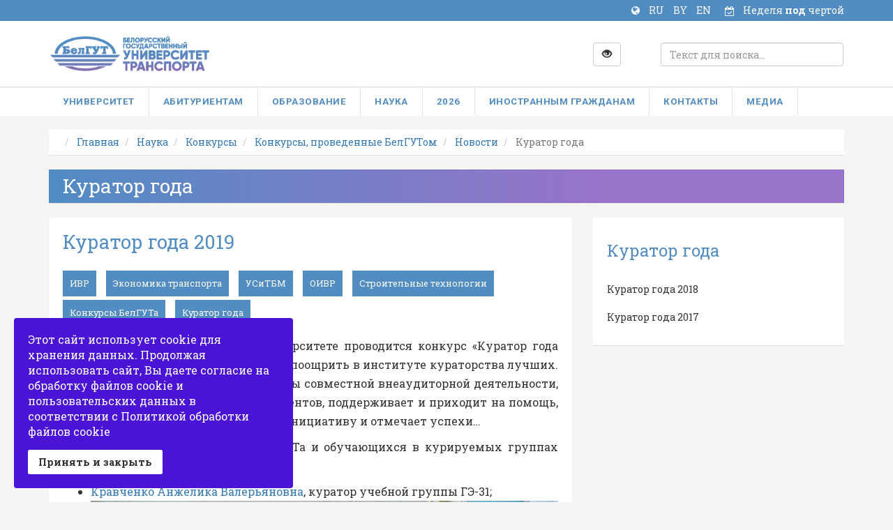

--- FILE ---
content_type: text/html; charset=utf-8
request_url: https://bsut.by/science/konkursy/konkurs/konkursy-n/kurator-goda
body_size: 15238
content:
<!DOCTYPE html>
<html lang="ru">
<head>
<!-- script type="text/javascript" charset="windows-1251" src="/mistakes/mistakes.js"></script>
<!-- link href="/mistakes/mistakes.css" rel="stylesheet" type="text/css" />
	<!-- Global site tag (gtag.js) - Google Analytics -->
	<script async src="https://www.googletagmanager.com/gtag/js?id=UA-109091867-1"></script>
	<script>
	  window.dataLayer = window.dataLayer || [];
	  function gtag(){dataLayer.push(arguments);}
	  gtag('js', new Date());

	  gtag('config', 'UA-109091867-1');
	</script>

	<meta charset="utf-8">
	<meta name="viewport" content="width=device-width, initial-scale=1">
	<meta name="theme-color" content="#518cc3">
	<meta http-equiv="X-UA-Compatible" content="IE=edge">
	<meta name="yandex-verification" content="7ce62687269b2343" />
	<link rel="image_src" href="/images/default1.jpg">
	<link rel="apple-touch-icon" sizes="180x180" href="https://bsut.by/templates/bsutby/apple-touch-icon.png">
	<link rel="icon" type="image/png" href="https://bsut.by/templates/bsutby/favicon-32x32.png" sizes="32x32">
	<link rel="icon" type="image/png" href="https://bsut.by/templates/bsutby/favicon-16x16.png" sizes="16x16">
	<link rel="manifest" href="https://bsut.by/templates/bsutby/manifest.json">
	<link rel="mask-icon" href="https://bsut.by/templates/bsutby/safari-pinned-tab.svg" color="#5bbad5">
		<base href="https://bsut.by/science/konkursy/konkurs/konkursy-n/kurator-goda" />
	<meta http-equiv="content-type" content="text/html; charset=utf-8" />
	<meta name="keywords" content="БелГУТ, БИИЖТ, BSUT, bsutby, Белорусский государственный университет транспорта, платное обучение в Беларуси, заочное обучение, образование, транспорт, экономика, BelSUT, bsut, student, вуз, высшее образование, куда поступать, наука, математика, электротехника, строительство, промышленное и гражданское строительство, архитектура, магистратура, переподготовка, аспирантура, железная дорога, railway, transport, транспортная логистика, Гомель, university, КВН, economy, best, building, заочное, сокращенное, БелДУТ, вядучы ўніверсітэт, воспитательная работа, молодежь, it-технологии, БРСМ, Белая Русь, программирование, микропроцессоры, студенты, абитуриент, приемная комиссия, втупительная кампания, военная инженерия, дорожное движение. безопасность, выпускник, устойчивый транспорт, экология, общественный транспорт, автомобильные перевозки, волонтеры" />
	<meta property="og:type" content="article" />
	<meta property="og:image" content="https://bsut.by/images/MainMenuFiles/ObUniversitete/NovostiVse/Novosti/2019/05/kurator/f4.jpg" />
	<meta property="og:title" content="Куратор года 2019" />
	<meta property="og:description" content=" Традиционно в конце весны в университете проводится конкурс «Куратор года БелГУТа». Основная цель – выявить и поощрить в институте кураторства лучших. Тех, кто организует интересные формы совместной" />
	<meta property="og:url" content="http://www.bsut.by/science/konkursy/konkurs/konkursy-n/kurator-goda" />
	<meta name="description" content="Белорусский государственный университет транспорта (БелГУТ) - ведущий транспортный вуз Беларуси" />
	<title>Белорусский государственный университет транспорта - Куратор года</title>
	<link href="/templates/bsutby/favicon.ico" rel="shortcut icon" type="image/vnd.microsoft.icon" />
	<link href="https://bsut.by/plugins/content/jllike/js/buttons.min.css?9" rel="stylesheet" type="text/css" />
	<link href="/plugins/system/mediabox_ck/assets/mediaboxck.css" rel="stylesheet" type="text/css" />
	<link href="https://bsut.by/templates/bsutby/css/bootstrap.min.css" rel="stylesheet" type="text/css" media="screen,projection" />
	<link href="https://bsut.by/templates/bsutby/css/main.css" rel="stylesheet" type="text/css" media="screen,projection" />
	<link href="https://bsut.by/templates/bsutby/css/font-awesome.min.css" rel="stylesheet" type="text/css" media="screen,projection" />
	<link href="/plugins/system/spcookieconsent/assets/css/style.css" rel="stylesheet" type="text/css" />
	<link href="/modules/mod_jux_megamenu/assets/css/style.css" rel="stylesheet" type="text/css" />
	<link href="/modules/mod_jux_megamenu/assets/css/animate.css" rel="stylesheet" type="text/css" />
	<link href="/modules/mod_jux_megamenu/assets/css/jux-font-awesome.css" rel="stylesheet" type="text/css" />
	<link href="/modules/mod_jux_megamenu/assets/css/style/bsutby.css" rel="stylesheet" type="text/css" />
	<link href="/modules/mod_jux_megamenu/assets/css/stylec/custom-90.css" rel="stylesheet" type="text/css" />
	<link href="/media/jui/css/chosen.css?ec5bf528e10d5fbe7d288a08f4a89d68" rel="stylesheet" type="text/css" />
	<link href="/media/com_finder/css/finder.css" rel="stylesheet" type="text/css" />
	<link href="/modules/mod_special_visually/assets/css/style.css?v0.3.0" rel="stylesheet" type="text/css" />
	<link href="/media/mod_languages/css/template.css?ec5bf528e10d5fbe7d288a08f4a89d68" rel="stylesheet" type="text/css" />
	<link href="https://bsut.by/components/com_jsn/assets/css/style.min.css?v=2.4.7" rel="stylesheet" type="text/css" />
	<style type="text/css">

            .jllikeproSharesContayner a {border-radius: 15px; margin-left: 4px;}
            .jllikeproSharesContayner i {width: 30px;height: 30px;}
            .jllikeproSharesContayner span {height: 30px;line-height: 30px;font-size: 1rem;}
        
			#mbCenter, #mbToolbar {
	background-color: #1a1a1a;
	-webkit-border-radius: 10px;
	-khtml-border-radius: 10px;
	-moz-border-radius: 10px;
	border-radius: 10px;
	-webkit-box-shadow: 0px 5px 20px rgba(0,0,0,0.50);
	-khtml-box-shadow: 0px 5px 20px rgba(0,0,0,0.50);
	-moz-box-shadow: 0px 5px 20px rgba(0,0,0,0.50);
	box-shadow: 0px 5px 20px rgba(0,0,0,0.50);
	/* For IE 8 */
	-ms-filter: "progid:DXImageTransform.Microsoft.Shadow(Strength=5, Direction=180, Color='#000000')";
	/* For IE 5.5 - 7 */
	filter: progid:DXImageTransform.Microsoft.Shadow(Strength=5, Direction=180, Color='#000000');
	}
	
	#mbOverlay {
		background-color: #000000;
	}
	
	#mbCenter.mbLoading {
		background-color: #1a1a1a;
	}
	
	#mbBottom {
		color: #999999;
	}
	
	#mbTitle, #mbPrevLink, #mbNextLink, #mbCloseLink, #mbPlayLink, #mbPauseLink {
		color: #ffffff;
	}
		#sp-cookie-consent {background-color: #4a13d6; color: #ffffff; }#sp-cookie-consent a, #sp-cookie-consent a:hover, #sp-cookie-consent a:focus, #sp-cookie-consent a:active {color: #f5f5f5; }#sp-cookie-consent .sp-cookie-allow {background-color: #ffffff; color: #333333;}#sp-cookie-consent .sp-cookie-allow:hover, #sp-cookie-consent .sp-cookie-allow:active, #sp-cookie-consent .sp-cookie-allow:focus {color: #333333;}#js-mainnav.bsutby ul.level1 .childcontent { margin: -20px 0 0 170px; }
		 #jux_memamenu90 ul.megamenu li.haschild.megacss:hover>div.childcontent.adddropdown,
		 #jux_memamenu90 .childcontent.open>.dropdown-menu{
		 	opacity:1;
		 	-moz-animation:fadeIn 400ms ease-in ;
	       	-webkit-animation:fadeIn 400ms ease-in ;
	       	animation:fadeIn 400ms ease-in ;
	}
	</style>
	<script type="application/json" class="joomla-script-options new">{"csrf.token":"3ae131e1643d65aaef51d04eebe4040c","system.paths":{"root":"","base":""}}</script>
	<script src="/media/jui/js/jquery.min.js?ec5bf528e10d5fbe7d288a08f4a89d68" type="text/javascript"></script>
	<script src="/media/jui/js/jquery-noconflict.js?ec5bf528e10d5fbe7d288a08f4a89d68" type="text/javascript"></script>
	<script src="/media/jui/js/jquery-migrate.min.js?ec5bf528e10d5fbe7d288a08f4a89d68" type="text/javascript"></script>
	<script src="https://bsut.by/plugins/content/jllike/js/buttons.min.js?9" type="text/javascript"></script>
	<script src="/media/system/js/caption.js?ec5bf528e10d5fbe7d288a08f4a89d68" type="text/javascript"></script>
	<script src="/media/plg_n3tcopylink/js/copylink.min.js?ec5bf528e10d5fbe7d288a08f4a89d68" type="text/javascript"></script>
	<script src="/plugins/system/mediabox_ck/assets/mediaboxck.min.js" type="text/javascript"></script>
	<script src="/media/jui/js/bootstrap.min.js?ec5bf528e10d5fbe7d288a08f4a89d68" type="text/javascript"></script>
	<script src="/media/system/js/core.js?ec5bf528e10d5fbe7d288a08f4a89d68" type="text/javascript"></script>
	<script src="/plugins/system/spcookieconsent/assets/js/script.js" type="text/javascript"></script>
	<script src="/modules/mod_jux_megamenu/assets/js/headroom.js" type="text/javascript"></script>
	<script src="/modules/mod_jux_megamenu/assets/js/bootstrap.min.js" type="text/javascript"></script>
	<script src="/modules/mod_jux_megamenu/assets/js/navAccordion.js" type="text/javascript"></script>
	<script src="/media/jui/js/chosen.jquery.min.js?ec5bf528e10d5fbe7d288a08f4a89d68" type="text/javascript"></script>
	<script src="/media/jui/js/jquery.autocomplete.min.js" type="text/javascript"></script>
	<script src="/modules/mod_special_visually/assets/js/jQuery.style.js?v0.3.0" type="text/javascript"></script>
	<script src="/modules/mod_special_visually/assets/js/script.js?v0.3.0" type="text/javascript"></script>
	<script src="/media/plg_captcha_recaptcha/js/recaptcha.min.js?ec5bf528e10d5fbe7d288a08f4a89d68" type="text/javascript"></script>
	<script src="https://www.google.com/recaptcha/api.js?onload=JoomlaInitReCaptcha2&render=explicit&hl=ru-RU" type="text/javascript"></script>
	<script type="text/javascript">
            var jllickeproSettings = {
                url : "http://www.bsut.by",
                typeGet : "1",
                enableCounters : 1,
                disableMoreLikes : 1,
                isCategory : 0,
                buttonsContayner : "",
                parentContayner : "div.jllikeproSharesContayner",
            };jQuery(window).on('load',  function() {
				new JCaption('img.caption');
			});
        CopyLink.addEvent(window, 'load', function () {
          new CopyLink({
            container : document.body,
            handler : function () {
              return '<br/><br/>Источник: '+location.href+'<br/>';
            },
            minimalSelection: 20
          });
        });
      
                    Mediabox.scanPage = function() {
						var links = jQuery('a').filter(function(i) {
							if ( jQuery(this).attr('rel') 
									&& jQuery(this).data('mediaboxck_done') != '1') {
								var patt = new RegExp(/^lightbox/i);
								return patt.test(jQuery(this).attr('rel'));
							}
						});
						if (! links.length) return;

						links.mediabox({
						overlayOpacity : 	0.7,
						resizeOpening : 	0,
						resizeDuration : 	400,
						initialWidth : 		320,
						initialHeight : 	180,
						defaultWidth : 		640,
						defaultHeight : 	360,
						showCaption : 		1,
						showCounter : 		1,
						loop : 				1,
						isMobileEnable: 	1,
						// mobileDetection: 	'resolution',
						isMobile: 			true,
						mobileResolution: 	'640',
						attribType :		'rel',
						showToolbar :		'0',
						diapoTime :			'3000',
						diapoAutoplay :		'0',
						medialoop :		false,
						playerpath: '/plugins/system/mediabox_ck/assets/NonverBlaster.swf'
						}, null, function(curlink, el) {
							var rel0 = curlink.rel.replace(/[[]|]/gi," ");
							var relsize = rel0.split(" ");
							return (curlink == el) || ((curlink.rel.length > 8) && el.rel.match(relsize[1]));
						});
					};
					jQuery(document).ready(function(){ Mediabox.scanPage(); });
					
	jQuery(function ($) {
		initChosen();
		$("body").on("subform-row-add", initChosen);

		function initChosen(event, container)
		{
			container = container || document;
			$(container).find(".advancedSelect").chosen({"disable_search_threshold":10,"search_contains":true,"allow_single_deselect":true,"placeholder_text_multiple":"\u0412\u0432\u0435\u0434\u0438\u0442\u0435 \u0438\u043b\u0438 \u0432\u044b\u0431\u0435\u0440\u0438\u0442\u0435 \u043d\u0435\u0441\u043a\u043e\u043b\u044c\u043a\u043e \u0432\u0430\u0440\u0438\u0430\u043d\u0442\u043e\u0432","placeholder_text_single":"\u0412\u044b\u0431\u0435\u0440\u0438\u0442\u0435 \u0437\u043d\u0430\u0447\u0435\u043d\u0438\u0435","no_results_text":"\u0420\u0435\u0437\u0443\u043b\u044c\u0442\u0430\u0442\u044b \u043d\u0435 \u0441\u043e\u0432\u043f\u0430\u0434\u0430\u044e\u0442"});
		}
	});
	jQuery(function($){ initTooltips(); $("body").on("subform-row-add", initTooltips); function initTooltips (event, container) { container = container || document;$(container).find(".hasTooltip").tooltip({"html": true,"container": "body"});} });
jQuery(document).ready(function() {
	var value, searchword = jQuery('#mod-finder-searchword93');

		// Get the current value.
		value = searchword.val();

		// If the current value equals the default value, clear it.
		searchword.on('focus', function ()
		{
			var el = jQuery(this);

			if (el.val() === 'Текст для поиска...')
			{
				el.val('');
			}
		});

		// If the current value is empty, set the previous value.
		searchword.on('blur', function ()
		{
			var el = jQuery(this);

			if (!el.val())
			{
				el.val(value);
			}
		});

		jQuery('#mod-finder-searchform93').on('submit', function (e)
		{
			e.stopPropagation();
			var advanced = jQuery('#mod-finder-advanced93');

			// Disable select boxes with no value selected.
			if (advanced.length)
			{
				advanced.find('select').each(function (index, el)
				{
					var el = jQuery(el);

					if (!el.val())
					{
						el.attr('disabled', 'disabled');
					}
				});
			}
		});
	var suggest = jQuery('#mod-finder-searchword93').autocomplete({
		serviceUrl: '/component/finder/?task=suggestions.suggest&amp;format=json&amp;tmpl=component',
		paramName: 'q',
		minChars: 1,
		maxHeight: 400,
		width: 300,
		zIndex: 9999,
		deferRequestBy: 500
	});});
		jQuery(function($) {
			$("#acc-button").on("click", function(e) {
				e.preventDefault();
				$(".module_special_visually #special_visually input[name=\"type_version\"]").attr("checked", true);
				$(".module_special_visually #special_visually").submit();
				
			});
		});
	
	</script>

		<!--[if lte IE 6]><link href="https://bsut.by/templates/bsutby/css/ieonly.css" rel="stylesheet" /><![endif]-->
		<!--[if IE 7]><link href="https://bsut.by/templates/bsutby/css/ie7only.css" rel="stylesheet" /><![endif]-->
		<!--[if lt IE 9]>
			<script src="https://bsut.by/media/jui/js/html5.js"></script>
  			<script src="https://bsut.by/media/jui/js/respond.min.js"></script>
		<![endif]-->
  <link rel="image_src" href="https://bsut.by/images/MainMenuFiles/ObUniversitete/NovostiVse/Novosti/2019/05/kurator/f4.jpg" />
</head>
<body>
	<div class="navbar-inverse">
		<div class="container">
			        		<p class="current-week"><i class="fa fa-calendar-check-o fa-stack fa-inverse" aria-hidden="true"></i>Неделя <span>под </span>чертой</p><div class="mod-languages">
	<div class="pretext"><p><i class="fa fa-globe fa-inverse" aria-hidden="true"></i></p></div>

	<ul class="lang-inline" dir="ltr">
									<li class="lang-active">
			<a href="https://bsut.by/science/konkursy/konkurs/konkursy-n/kurator-goda">
							RU						</a>
			</li>
								<li>
			<a href="/by/">
							BY						</a>
			</li>
								<li>
			<a href="/en/">
							EN						</a>
			</li>
				</ul>

</div>

         			</div>
	</div>
	<header class="header">
	    <div class="container navbar">
	      <div class="row">
	        <div class="header-logo col-sm-3 col-xs-12">
	          <a href="https://bsut.by/" title="БелГУТ" rel="home">
	            <img id="header-logo" alt="БелГУТ" src="https://bsut.by/templates/bsutby/img/logo-color.png">
	          </a>
	        </div>
	        <div class="col-sm-6">
	        			        	<div class="row">
		        		<div class="col-sm-10"></div>
		        		<div class="col-sm-2">
		        			

<div class="custom"  >
	<button type="button" id="acc-button" class="btn btn-default btn-default" style="margin-top: 10px;"><span class="glyphicon glyphicon-eye-open"></span></button></div>
<div id="module_special_visually" class="module_special_visually handle_module horizontal bottomfixed  ">
	<form id="special_visually" action="" method="POST">
					<div class="buttons hidden">
				<label>
					<input type="radio" name="type_version" value="yes" />
					<span class="button_text">Версия для слабовидящих</span>				</label>
			</div>
			</form>
</div>
		        		</div>
		        	</div>
		        	
	        </div>
	        <div class="col-sm-3">
	        		        		
<form id="mod-finder-searchform93" action="/search" method="get" class="form-search">
	<div class="finder">
		<label for="mod-finder-searchword93" class="element-invisible finder">Поиск</label><input type="text" name="q" id="mod-finder-searchword93" class="form-control search-query input-medium" size="25" value="" placeholder="Текст для поиска..."/>
							</div>
</form>

	         		        </div>
	      </div>
	    </div>
	</header>
	<div class="top-menu">
		<div class="container">  
							<div id="jux_memamenu90">
	<div id="megamenucss" class="megamenucss90">
		<div id="js-mainnav" class="clearfix megamenu horizontal left bsutby sticky_left down noJS  megamenu">
						<div id="CSS3-megaMenuToggle" class="megaMenuToggle">
				<i class="jux-fa jux-fa-bars font-item-menu"></i>
			</div>
						<div class=" mainNav js-megamenu container   clearfix" id="js-meganav">
<ul class="megamenu level0"><li  class="megacss first submenu-align-auto"></li><li  class="megacss haschild submenu-align-auto"><a href="/university"  class="megacss haschild " id="menu105" ><span class="menu-title"><i class="jux-fa  jux-"></i>Университет</span></a><div style='0' class="childcontent adddropdown clearfix cols3  ">
<div class="childcontent-inner-wrap dropdown-menu">
<div class="childcontent-inner clearfix" style="width: 520px;"><div class="megacol column1 first" style="width: 150px;"><ul class="megamenu level1"><li  class="megacss first group submenu-align-fullwidth"><div class="group clearfix"><div class="group-title"><a href="/university/about/bsut-resume"  class="megacss first group " id="menu111" ><span class="menu-title"><i class="jux-fa  jux-"></i>Об университете</span></a></div><div class="group-content"><ul class="megamenu level1"><li  class="megacss first submenu-align-auto"><div class="group clearfix"></div></li><li  class="megacss submenu-align-fullwidth"></li><li  class="megacss submenu-align-fullwidth"></li><li  class="megacss submenu-align-auto"><div class="group clearfix"></div></li><li  class="megacss submenu-align-auto"></li><li  class="megacss submenu-align-auto"></li><li  class="megacss submenu-align-auto"></li><li  class="megacss submenu-align-auto"></li><li  class="megacss submenu-align-auto"></li><li  class="megacss submenu-align-auto"></li><li  class="megacss submenu-align-auto"></li><li  class="megacss submenu-align-auto"></li><li  class="megacss submenu-align-auto"></li><li  class="megacss submenu-align-auto"></li><li  class="megacss submenu-align-auto"></li><li  class="megacss submenu-align-auto"></li><li  class="megacss submenu-align-auto"></li><li  class="megacss submenu-align-auto"></li><li  class="megacss submenu-align-auto"></li><li  class="megacss submenu-align-auto"></li><li  class="megacss submenu-align-auto"></li><li  class="megacss submenu-align-auto"></li><li  class="megacss submenu-align-auto"></li><li  class="megacss last submenu-align-auto"></li></ul></div></div></li><li  class="megacss submenu-align-auto"><div class="group clearfix"><div class="group-title"><a href="/university/about/rectorate"  class="megacss " id="menu3631" ><span class="menu-title"><i class="jux-fa  jux-"></i>Руководство университета</span></a></div></div></li><li  class="megacss group submenu-align-auto"><div class="group clearfix"><div class="group-title"><a href="/university/faculties"  class="megacss group " id="menu272" ><span class="menu-title"><i class="jux-fa  jux-"></i>Факультеты</span></a></div><div class="group-content"><ul class="megamenu level1"><li  class="megacss first submenu-align-auto"></li><li  class="megacss submenu-align-auto"></li><li  class="megacss submenu-align-auto"></li><li  class="megacss submenu-align-auto"></li><li  class="megacss submenu-align-auto"></li><li  class="megacss submenu-align-auto"></li><li  class="megacss submenu-align-auto"></li><li  class="megacss submenu-align-auto"></li><li  class="megacss last submenu-align-auto"><div class="group clearfix"><div class="group-title"><a href="/university/faculties/department"  class="megacss last " id="menu645" ><span class="menu-title"><i class="jux-fa  jux-"></i>Кафедры</span></a></div></div></li></ul></div></div></li><li  class="megacss group submenu-align-fullwidth"><div class="group clearfix"><div class="group-title"><a href="/university/departments"  class="megacss group " id="menu120" ><span class="menu-title"><i class="jux-fa  jux-"></i>Подразделения</span></a></div><div class="group-content"><ul class="megamenu level1"><li  class="megacss first submenu-align-auto"></li><li  class="megacss submenu-align-fullwidth"></li><li  class="megacss submenu-align-auto"></li><li  class="megacss submenu-align-auto"></li><li  class="megacss submenu-align-auto"></li><li  class="megacss submenu-align-auto"></li><li  class="megacss submenu-align-auto"></li><li  class="megacss submenu-align-auto"></li><li  class="megacss submenu-align-auto"></li><li  class="megacss submenu-align-auto"></li><li  class="megacss submenu-align-auto"></li><li  class="megacss submenu-align-auto"></li><li  class="megacss submenu-align-auto"></li><li  class="megacss submenu-align-auto"></li><li  class="megacss submenu-align-auto"></li><li  class="megacss last submenu-align-auto"></li></ul></div></div></li><li  class="megacss group submenu-align-auto"><div class="group clearfix"><div class="group-title"><a href="/university/colleges"  class="megacss group " id="menu2477" ><span class="menu-title"><i class="jux-fa  jux-"></i>Колледжи-филиалы БелГУТа</span></a></div><div class="group-content"><ul class="megamenu level1"><li  class="megacss first submenu-align-auto"></li><li  class="megacss submenu-align-auto"></li><li  class="megacss last submenu-align-auto"></li></ul></div></div></li></ul></div><div class="megacol column2" style="width: 150px;"><ul class="megamenu level1"><li  class="megacss first group submenu-align-auto"><div class="group clearfix"><div class="group-title"><a href="/university/stud-gorodok"  class="megacss first group " id="menu824" ><span class="menu-title"><i class="jux-fa  jux-"></i>Студенческий городок</span></a></div><div class="group-content"><ul class="megamenu level1"><li  class="megacss first submenu-align-auto"></li><li  class="megacss submenu-align-auto"></li><li  class="megacss submenu-align-auto"></li><li  class="megacss submenu-align-auto"></li><li  class="megacss last submenu-align-auto"></li></ul></div></div></li><li  class="megacss group submenu-align-auto"><div class="group clearfix"><div class="group-title"><a href="/university/studsovet"  class="megacss group " id="menu2900" ><span class="menu-title"><i class="jux-fa  jux-"></i>Студенческий совет</span></a></div><div class="group-content"><ul class="megamenu level1"><li  class="megacss first submenu-align-auto"></li><li  class="megacss submenu-align-auto"></li><li  class="megacss submenu-align-auto"></li><li  class="megacss submenu-align-auto"></li><li  class="megacss submenu-align-auto"></li><li  class="megacss last submenu-align-auto"></li></ul></div></div></li><li  class="megacss group submenu-align-auto"><div class="group clearfix"><div class="group-title"><a href="/university/studen-klub-kovalya"  class="megacss group " id="menu765" ><span class="menu-title"><i class="jux-fa  jux-"></i>Студенческий клуб</span></a></div><div class="group-content"><ul class="megamenu level1"><li  class="megacss first submenu-align-auto"></li><li  class="megacss submenu-align-auto"></li><li  class="megacss submenu-align-auto"></li><li  class="megacss last submenu-align-auto"></li></ul></div></div></li><li  class="megacss submenu-align-auto"><div class="group clearfix"><div class="group-title"><a href="/university/departments/sportivnyj-klub"  class="megacss " id="menu3632" ><span class="menu-title"><i class="jux-fa  jux-"></i>Спортивный клуб</span></a></div></div></li><li  class="megacss submenu-align-auto"><div class="group clearfix"><div class="group-title"><a href="/university/departments/pool"  class="megacss " id="menu198" ><span class="menu-title"><i class="jux-fa  jux-"></i>Бассейн</span></a></div></div></li></ul></div><div class="megacol column3 last" style="width: 220px;"><ul class="megamenu level1"><li  class="megacss first group submenu-align-auto"><div class="group clearfix"><div class="group-title"><a href="/university/platnye-uslugi/price"  class="megacss first group " id="menu726" ><span class="menu-title"><i class="jux-fa  jux-"></i>Платные услуги</span></a></div><div class="group-content"><ul class="megamenu level1"><li  class="megacss first submenu-align-auto"></li><li  class="megacss submenu-align-auto"></li><li  class="megacss submenu-align-auto"></li><li  class="megacss last submenu-align-auto"></li></ul></div></div></li><li  class="megacss submenu-align-auto"><div class="group clearfix"><div class="group-title"><a href="/university/zakazchikam-kadrov"  class="megacss " id="menu3639" ><span class="menu-title"><i class="jux-fa  jux-"></i>Заказчикам кадров</span></a></div></div></li><li  class="megacss submenu-align-auto"><div class="group clearfix"><div class="group-title"><a href="/university/antikorrupt"  class="megacss " id="menu1100" ><span class="menu-title"><i class="jux-fa  jux-"></i>Профилактика коррупционных правонарушений</span></a></div></div></li><li  class="megacss group submenu-align-auto"><div class="group clearfix"><div class="group-title"><a href="/university/other"  class="megacss group " id="menu2832" ><span class="menu-title"><i class="jux-fa  jux-"></i>Азбука безопасности</span></a></div><div class="group-content"><ul class="megamenu level1"><li  class="megacss first submenu-align-auto"></li><li  class="megacss submenu-align-auto"></li><li  class="megacss last submenu-align-auto"></li></ul></div></div></li><li  class="megacss group submenu-align-auto"><div class="group clearfix"><div class="group-title"><a href="/university/social-communities"  class="megacss group " id="menu126" ><span class="menu-title"><i class="jux-fa  jux-"></i>Общественные организации</span></a></div><div class="group-content"><ul class="megamenu level1"><li  class="megacss first submenu-align-auto"></li><li  class="megacss submenu-align-auto"></li><li  class="megacss submenu-align-auto"></li><li  class="megacss submenu-align-auto"></li><li  class="megacss submenu-align-auto"></li><li  class="megacss submenu-align-auto"></li><li  class="megacss submenu-align-auto"></li><li  class="megacss submenu-align-auto"></li><li  class="megacss last submenu-align-auto"><div class="group clearfix"><div class="group-title"><a href="/university/social-communities/zhk"  class="megacss last " id="menu3539" ><span class="menu-title"><i class="jux-fa  jux-"></i>Информация жилищной комиссии</span></a></div></div></li></ul></div></div></li></ul></div></div>
</div></div></li><li  class="megacss haschild submenu-align-auto"><span  class="megacss haschild " id="menu119" ><span class="menu-title"><i class="jux-fa  jux-"></i>Абитуриентам</span></span><div style='0' class="childcontent adddropdown clearfix cols2  ">
<div class="childcontent-inner-wrap dropdown-menu">
<div class="childcontent-inner clearfix" style="width: 600px;"><div class="megacol column1 first" style="width: 300px;"><ul class="megamenu level1"><li  class="megacss first group submenu-align-auto"><div class="group clearfix"><div class="group-title"><a href="/applicants/admission/admission-info"  class="megacss first group " id="menu125" ><span class="menu-title"><i class="jux-fa  jux-"></i>Приёмная комиссия</span></a></div><div class="group-content"><ul class="megamenu level1"><li  class="megacss first submenu-align-auto"><a href="/applicants/admission/contacts-pk"  class="megacss first " id="menu3095" ><span class="menu-title"><i class="jux-fa  jux-"></i>Контакты</span></a></li><li  class="megacss submenu-align-auto"><a href="/applicants/admission/admission-info"  class="megacss " id="menu1383" ><span class="menu-title"><i class="jux-fa  jux-"></i>Вступительная кампания</span></a></li><li  class="megacss submenu-align-auto"><a href="/applicants/admission/specialities-abit"  class="megacss " id="menu3514" ><span class="menu-title"><i class="jux-fa  jux-"></i>Специальности университета</span></a></li><li  class="megacss submenu-align-auto"><a href="/applicants/admission/admission-info/cp"  class="megacss " id="menu3256" ><span class="menu-title"><i class="jux-fa  jux-"></i>Целевая подготовка</span></a></li><li  class="megacss submenu-align-auto"><a href="/applicants/admission/admission-info/vpk"  class="megacss " id="menu3589" ><span class="menu-title"><i class="jux-fa  jux-"></i>Профильные классы</span></a></li><li  class="megacss submenu-align-auto"></li><li  class="megacss last submenu-align-auto"></li></ul></div></div></li><li  class="megacss group submenu-align-auto"><div class="group clearfix"><div class="group-title"><a href="/applicants/olimp-m"  class="megacss group " id="menu3303" ><span class="menu-title"><i class="jux-fa  jux-"></i>Олимпиада по предмету «Математика» для учащихся 11-х классов</span></a></div><div class="group-content"><ul class="megamenu level1"><li  class="megacss first submenu-align-auto"></li><li  class="megacss submenu-align-auto"></li><li  class="megacss submenu-align-auto"></li><li  class="megacss last submenu-align-auto"></li></ul></div></div></li></ul></div><div class="megacol column2 last" style="width: 300px;"><ul class="megamenu level1"><li  class="megacss first group submenu-align-auto"><div class="group clearfix"><div class="group-title"><a href="/applicants/podgotovitelnye-kursy-k-tst"  class="megacss first group " id="menu144" ><span class="menu-title"><i class="jux-fa  jux-"></i>Подготовительные курсы</span></a></div><div class="group-content"><ul class="megamenu level1"><li  class="megacss first submenu-align-auto"></li><li  class="megacss submenu-align-auto"></li><li  class="megacss submenu-align-auto"></li><li  class="megacss submenu-align-auto"></li><li  class="megacss submenu-align-auto"></li><li  class="megacss submenu-align-auto"></li><li  class="megacss submenu-align-auto"></li><li  class="megacss submenu-align-auto"></li><li  class="megacss submenu-align-auto"><div class="group clearfix"><div class="group-title"><a href="/applicants/podgotovitelnye-kursy-k-tst/pdp/pdp-pr"  class="megacss " id="menu149" ><span class="menu-title"><i class="jux-fa  jux-"></i>Подготовка к поступлению</span></a></div></div></li><li  class="megacss submenu-align-auto"><div class="group clearfix"><div class="group-title"><a href="/applicants/podgotovitelnye-kursy-k-tst/specialities"  class="megacss " id="menu2813" ><span class="menu-title"><i class="jux-fa  jux-"></i>Специальности университета</span></a></div></div></li><li  class="megacss submenu-align-auto"><div class="group clearfix"><div class="group-title"><a href="/applicants/podgotovitelnye-kursy-k-tst/repetitsionnoe-testirovanie/information-rt"  class="megacss " id="menu145" ><span class="menu-title"><i class="jux-fa  jux-"></i>Репетиционное тестирование</span></a></div></div></li><li  class="megacss last submenu-align-auto"><div class="group clearfix"><div class="group-title"><a href="/applicants/podgotovitelnye-kursy-k-tst/ct/information-ct"  class="megacss last " id="menu141" ><span class="menu-title"><i class="jux-fa  jux-"></i>Централизованное тестирование</span></a></div></div></li></ul></div></div></li><li  class="megacss group submenu-align-auto"><div class="group clearfix"><div class="group-title"><a href="/university/about/mezhdunarodnye-svyazi/inostrannym-studentam/kak-postupit"  class="megacss group " id="menu1583" ><span class="menu-title"><i class="jux-fa  jux-"></i>Иностранным абитуриентам</span></a></div><div class="group-content"><ul class="megamenu level1"><li  class="megacss first submenu-align-auto"></li><li  class="megacss submenu-align-auto"></li><li  class="megacss submenu-align-auto"></li><li  class="megacss last submenu-align-auto"></li></ul></div></div></li></ul></div></div>
</div></div></li><li  class="megacss submenu-align-auto"></li><li  class="megacss haschild submenu-align-auto"><a href="/students"  class="megacss haschild " id="menu118" ><span class="menu-title"><i class="jux-fa  jux-"></i>Образование</span></a><div style='0' class="childcontent adddropdown clearfix cols3  ">
<div class="childcontent-inner-wrap dropdown-menu">
<div class="childcontent-inner clearfix" style="width: 900px;"><div class="megacol column1 first" style="width: 300px;"><ul class="megamenu level1"><li  class="megacss first submenu-align-auto"><div class="group clearfix"><div class="group-title"><a href="/timetable"  class="megacss first " id="menu257" ><span class="menu-title"><i class="jux-fa  jux-"></i>Расписание</span></a></div></div></li><li  class="megacss group submenu-align-auto"><div class="group clearfix"><div class="group-title"><a href="/students/pervaya-stupen-obucheniya"  class="megacss group " id="menu531" ><span class="menu-title"><i class="jux-fa  jux-"></i>Общее и специальное высшее образование</span></a></div><div class="group-content"><ul class="megamenu level1"><li  class="megacss first submenu-align-auto"></li><li  class="megacss submenu-align-auto"></li><li  class="megacss submenu-align-auto"></li><li  class="megacss submenu-align-auto"></li><li  class="megacss last submenu-align-auto"></li></ul></div></div></li><li  class="megacss group submenu-align-auto"><div class="group clearfix"><div class="group-title"><a href="/students/vtoraya-stupen-obucheniya/magisters"  class="megacss group " id="menu532" ><span class="menu-title"><i class="jux-fa  jux-"></i>Углубленное высшее образование</span></a></div><div class="group-content"><ul class="megamenu level1"><li  class="megacss first submenu-align-auto"></li><li  class="megacss submenu-align-fullwidth"></li><li  class="megacss last submenu-align-auto"></li></ul></div></div></li><li  class="megacss group submenu-align-auto"><div class="group clearfix"><div class="group-title"><a href="/students/ipk"  class="megacss group " id="menu202" ><span class="menu-title"><i class="jux-fa  jux-"></i>Повышение квалификации и переподготовка</span></a></div><div class="group-content"><ul class="megamenu level1"><li  class="megacss first submenu-align-auto"></li><li  class="megacss submenu-align-auto"></li><li  class="megacss submenu-align-auto"></li><li  class="megacss submenu-align-auto"></li><li  class="megacss submenu-align-auto"></li><li  class="megacss last submenu-align-auto"></li></ul></div></div></li></ul></div><div class="megacol column2" style="width: 300px;"><ul class="megamenu level1"><li  class="megacss first group submenu-align-auto"><div class="group clearfix"><div class="group-title"><a href="/students/mnz"  class="megacss first group " id="menu632" ><span class="menu-title"><i class="jux-fa  jux-"></i>Выпускникам</span></a></div><div class="group-content"><ul class="megamenu level1"><li  class="megacss first submenu-align-auto"><div class="group clearfix"></div></li><li  class="megacss last submenu-align-auto"><div class="group clearfix"></div></li></ul></div></div></li><li  class="megacss group submenu-align-auto"><div class="group clearfix"><div class="group-title"><a href="/students/professorsko-prepodavatelskomu-sostavu"  class="megacss group " id="menu708" ><span class="menu-title"><i class="jux-fa  jux-"></i>ИНФОРМАЦИЯ ПО ОБРАЗОВАТЕЛЬНОМУ ПРОЦЕССУ</span></a></div><div class="group-content"><ul class="megamenu level1"><li  class="megacss first submenu-align-auto"></li><li  class="megacss submenu-align-auto"></li><li  class="megacss submenu-align-auto"></li><li  class="megacss submenu-align-auto"></li><li  class="megacss submenu-align-auto"></li><li  class="megacss submenu-align-auto"></li><li  class="megacss submenu-align-auto"></li><li  class="megacss submenu-align-auto"></li><li  class="megacss last submenu-align-auto"></li></ul></div></div></li><li  class="megacss submenu-align-auto"><div class="group clearfix"><div class="group-title"><a href="/students/dist" target="_blank"  class="megacss " id="menu2426" ><span class="menu-title"><i class="jux-fa  jux-"></i>Дистанционное обучение</span></a></div></div></li><li  class="megacss submenu-align-auto"><div class="group clearfix"><div class="group-title"><a href="/ck"  class="megacss " id="menu2216" ><span class="menu-title"><i class="jux-fa  jux-"></i>Центр изучения китайского языка и культуры</span></a></div></div></li></ul></div><div class="megacol column3 last" style="width: 300px;"><ul class="megamenu level1"><li  class="megacss first submenu-align-auto"><div class="group clearfix"><div class="group-title"><a href="http://elib.bsut.by/" target="_blank"  class="megacss first " id="menu110" ><span class="menu-title"><i class="jux-fa  jux-"></i>Электронная библиотека</span></a></div></div></li><li  class="megacss submenu-align-auto"><div class="group clearfix"><div class="group-title"><a href="/students/elr" target="_blank"  class="megacss " id="menu3627" ><span class="menu-title"><i class="jux-fa  jux-"></i>Лицензия на осуществление образовательной деятельности</span></a></div></div></li><li  class="megacss submenu-align-auto"><div class="group clearfix"><div class="group-title"><a href="/component/tags/tag/akrreditatsiya"  class="megacss " id="menu2195" ><span class="menu-title"><i class="jux-fa  jux-"></i>Государственная аккредитация университета по специальности I ступени высшего образования</span></a></div></div></li></ul></div></div>
</div></div></li><li  class="megacss haschild active submenu-align-auto"><a href="/science"  class="megacss haschild active " id="menu107" ><span class="menu-title"><i class="jux-fa  jux-"></i>Наука</span></a><div style='0' class="childcontent adddropdown clearfix cols3  ">
<div class="childcontent-inner-wrap dropdown-menu">
<div class="childcontent-inner clearfix" style="width: 750px;"><div class="megacol column1 first" style="width: 250px;"><ul class="megamenu level1"><li  class="megacss first group submenu-align-auto"><div class="group clearfix"><div class="group-title"><a href="/science/aspirantura-doktorantura/aspirantura-i-doktorantura"  class="megacss first group " id="menu2190" ><span class="menu-title"><i class="jux-fa  jux-"></i>Аспирантура и докторантура</span></a></div><div class="group-content"><ul class="megamenu level1"><li  class="megacss first submenu-align-auto"></li></ul></div></div></li><li  class="megacss group submenu-align-auto"><div class="group clearfix"><div class="group-title"><a href="/science/sovety-po-zashchite"  class="megacss group " id="menu685" ><span class="menu-title"><i class="jux-fa  jux-"></i>Советы по защите</span></a></div><div class="group-content"><ul class="megamenu level1"><li  class="megacss first submenu-align-auto"></li><li  class="megacss submenu-align-auto"></li><li  class="megacss last submenu-align-auto"></li></ul></div></div></li><li  class="megacss group submenu-align-auto"><div class="group clearfix"><div class="group-title"><a href="/science/smu"  class="megacss group " id="menu3247" ><span class="menu-title"><i class="jux-fa  jux-"></i>Совет молодых ученых</span></a></div><div class="group-content"><ul class="megamenu level1"><li  class="megacss first submenu-align-auto"></li><li  class="megacss last submenu-align-auto"></li></ul></div></div></li><li  class="megacss group submenu-align-auto"><div class="group clearfix"><div class="group-title"><a href="/science/scientific-publication"  class="megacss group " id="menu298" ><span class="menu-title"><i class="jux-fa  jux-"></i>Научные издания</span></a></div><div class="group-content"><ul class="megamenu level1"><li  class="megacss first submenu-align-auto"></li><li  class="megacss submenu-align-auto"></li><li  class="megacss submenu-align-auto"></li><li  class="megacss submenu-align-auto"></li><li  class="megacss last submenu-align-auto"></li></ul></div></div></li><li  class="megacss group submenu-align-auto"><div class="group clearfix"><div class="group-title"><a href="/science/nauchnye-shkoly"  class="megacss group " id="menu452" ><span class="menu-title"><i class="jux-fa  jux-"></i>Научно-педагогические школы</span></a></div><div class="group-content"><ul class="megamenu level1"><li  class="megacss first submenu-align-auto"></li><li  class="megacss submenu-align-auto"></li><li  class="megacss submenu-align-auto"></li><li  class="megacss submenu-align-auto"></li><li  class="megacss submenu-align-auto"></li><li  class="megacss submenu-align-auto"></li><li  class="megacss submenu-align-auto"></li><li  class="megacss submenu-align-auto"></li><li  class="megacss submenu-align-auto"></li><li  class="megacss last submenu-align-auto"></li></ul></div></div></li></ul></div><div class="megacol column2" style="width: 250px;"><ul class="megamenu level1"><li  class="megacss first group submenu-align-auto"><div class="group clearfix"><div class="group-title"><a href="/science/niizht"  class="megacss first group " id="menu486" ><span class="menu-title"><i class="jux-fa  jux-"></i>Научно-исследовательские лаборатории</span></a></div><div class="group-content"><ul class="megamenu level1"><li  class="megacss first submenu-align-auto"></li><li  class="megacss submenu-align-auto"></li><li  class="megacss submenu-align-auto"></li><li  class="megacss last submenu-align-auto"></li></ul></div></div></li><li  class="megacss group active submenu-align-auto"><div class="group clearfix"><div class="group-title active"><a href="/science/konkursy"  class="megacss group active " id="menu530" ><span class="menu-title"><i class="jux-fa  jux-"></i>Конкурсы</span></a></div><div class="group-content"><ul class="megamenu level1"><li  class="megacss first submenu-align-auto"></li><li  class="megacss submenu-align-auto"></li><li  class="megacss last active submenu-align-auto"></li></ul></div></div></li><li  class="megacss group submenu-align-auto"><div class="group clearfix"><div class="group-title"><a href="/science/conferences"  class="megacss group " id="menu795" ><span class="menu-title"><i class="jux-fa  jux-"></i>Конференции</span></a></div><div class="group-content"><ul class="megamenu level1"><li  class="megacss first submenu-align-auto"></li><li  class="megacss submenu-align-auto"></li><li  class="megacss submenu-align-auto"></li><li  class="megacss submenu-align-auto"></li><li  class="megacss submenu-align-auto"></li><li  class="megacss last submenu-align-auto"></li></ul></div></div></li><li  class="megacss group submenu-align-auto"><div class="group clearfix"><div class="group-title"><a href="/ctm"  class="megacss group " id="menu2625" ><span class="menu-title"><i class="jux-fa  jux-"></i>Олимпиады</span></a></div><div class="group-content"><ul class="megamenu level1"><li  class="megacss first submenu-align-auto"></li></ul></div></div></li><li  class="megacss group submenu-align-auto"><div class="group clearfix"><div class="group-title"><a href="/science/studencheskaya-nauka"  class="megacss group " id="menu1170" ><span class="menu-title"><i class="jux-fa  jux-"></i>Студенческая наука</span></a></div><div class="group-content"><ul class="megamenu level1"><li  class="megacss first submenu-align-auto"></li></ul></div></div></li></ul></div><div class="megacol column3 last" style="width: 250px;"><ul class="megamenu level1"><li  class="megacss first group submenu-align-auto"><div class="group clearfix"><div class="group-title"><a href="/science/sertification/otdse"  class="megacss first group " id="menu702" ><span class="menu-title"><i class="jux-fa  jux-"></i>Орган по сертификации</span></a></div><div class="group-content"><ul class="megamenu level1"><li  class="megacss first submenu-align-auto"></li></ul></div></div></li><li  class="megacss group submenu-align-auto"><div class="group clearfix"><div class="group-content"><ul class="megamenu level1"><li  class="megacss first submenu-align-fullwidth"></li></ul></div></div></li><li  class="megacss group submenu-align-auto"><div class="group clearfix"><div class="group-title"><a href="/science/izht/iczht"  class="megacss group " id="menu746" ><span class="menu-title"><i class="jux-fa  jux-"></i>Испытательный центр железнодорожного транспорта БелГУТа</span></a></div><div class="group-content"><ul class="megamenu level1"><li  class="megacss first submenu-align-auto"></li></ul></div></div></li><li  class="megacss submenu-align-auto"><div class="group clearfix"><div class="group-title"><a href="/science/svidetelstvo-ob-akkreditatsii-nauchnoj-organizatsii"  class="megacss " id="menu521" ><span class="menu-title"><i class="jux-fa  jux-"></i>Свидетельство об аккредитации научной организации</span></a></div></div></li><li  class="megacss submenu-align-auto"><div class="group clearfix"><div class="group-title"><a href="/science/nauchnoe-oborudovanie"  class="megacss " id="menu1163" ><span class="menu-title"><i class="jux-fa  jux-"></i>Научное оборудование</span></a></div></div></li></ul></div></div>
</div></div></li><li  class="megacss submenu-align-fullwidth"><a href="/university/about/year-2026"  class="megacss " id="menu3572" ><span class="menu-title"><i class="jux-fa  jux-"></i>2026</span></a></li><li  class="megacss submenu-align-auto"><a href="/university/about/mezhdunarodnye-svyazi"  class="megacss " id="menu1225" ><span class="menu-title"><i class="jux-fa  jux-"></i>Иностранным гражданам</span></a></li><li  class="megacss haschild submenu-align-auto"><a href="/contacts"  class="megacss haschild " id="menu109" ><span class="menu-title"><i class="jux-fa  jux-"></i>Контакты</span></a><div style='0' class="childcontent adddropdown clearfix cols2  ">
<div class="childcontent-inner-wrap dropdown-menu">
<div class="childcontent-inner clearfix" style="width: 500px;"><div class="megacol column1 first" style="width: 250px;"><ul class="megamenu level1"><li  class="megacss first group submenu-align-fullwidth"><div class="group clearfix"><div class="group-title"><a href="/contacts/odno-okno"  class="megacss first group " id="menu121" ><span class="menu-title"><i class="jux-fa  jux-"></i>Одно окно</span></a></div><div class="group-content"><ul class="megamenu level1"><li  class="megacss first submenu-align-auto"></li></ul></div></div></li><li  class="megacss submenu-align-auto"><div class="group clearfix"><div class="group-title"><a href="/contacts/electronic-appeal"  class="megacss " id="menu140" ><span class="menu-title"><i class="jux-fa  jux-"></i>Электронное обращение</span></a></div></div></li><li  class="megacss submenu-align-auto"><div class="group clearfix"><div class="group-title"><a href="/contacts/pryamye-telefonnye-linii"  class="megacss " id="menu130" ><span class="menu-title"><i class="jux-fa  jux-"></i>Прямые телефонные линии</span></a></div></div></li><li  class="megacss group submenu-align-right"><div class="group clearfix"><div class="group-title"><a href="/contacts/all"  class="megacss group " id="menu271" ><span class="menu-title"><i class="jux-fa  jux-"></i>Контакты</span></a></div><div class="group-content"><ul class="megamenu level1"><li  class="megacss first submenu-align-auto"><a href="/contacts/all/electronic-appeal-rector"  class="megacss first " id="menu2123" ><span class="menu-title"><i class="jux-fa  jux-"></i>Вопросы по поступлению в БелГУТ</span></a></li><li  class="megacss submenu-align-auto"><a href="/contacts/all/priemnaya"  class="megacss " id="menu1064" ><span class="menu-title"><i class="jux-fa  jux-"></i>Приемная комиссия</span></a></li><li  class="megacss submenu-align-auto"><a href="/contacts/all"  class="megacss " id="menu133" ><span class="menu-title"><i class="jux-fa  jux-"></i>Телефонный справочник</span></a></li><li  class="megacss submenu-align-auto"><a href="/contacts/all/rektorat"  class="megacss " id="menu1065" ><span class="menu-title"><i class="jux-fa  jux-"></i>Ректорат</span></a></li><li  class="megacss submenu-align-auto"><a href="/contacts/all/dekanaty"  class="megacss " id="menu1061" ><span class="menu-title"><i class="jux-fa  jux-"></i>Деканаты</span></a></li><li  class="megacss submenu-align-auto"><a href="/contacts/all/chears"  class="megacss " id="menu2655" ><span class="menu-title"><i class="jux-fa  jux-"></i>Кафедры</span></a></li><li  class="megacss submenu-align-auto"><a href="/contacts/all/podrazdeleniya"  class="megacss " id="menu1062" ><span class="menu-title"><i class="jux-fa  jux-"></i>Подразделения</span></a></li><li  class="megacss submenu-align-auto"><a href="/contacts/all/obsh-organiz"  class="megacss " id="menu1063" ><span class="menu-title"><i class="jux-fa  jux-"></i>Общественные организации</span></a></li><li  class="megacss submenu-align-auto"><a href="/contacts/all/kolledzhi"  class="megacss " id="menu1076" ><span class="menu-title"><i class="jux-fa  jux-"></i>Колледжи</span></a></li><li  class="megacss last submenu-align-auto"><a href="/contacts/all/podgotovitelnye-kursy"  class="megacss last " id="menu1578" ><span class="menu-title"><i class="jux-fa  jux-"></i>Подготовительные курсы</span></a></li></ul></div></div></li><li  class="megacss group submenu-align-auto"><div class="group clearfix"><div class="group-title"><a href="/contacts/pressa"  class="megacss group " id="menu132" ><span class="menu-title"><i class="jux-fa  jux-"></i>Пресс-служба</span></a></div><div class="group-content"><ul class="megamenu level1"><li  class="megacss first submenu-align-auto"></li></ul></div></div></li></ul></div><div class="megacol column2 last" style="width: 250px;"><ul class="megamenu level1"><li  class="megacss first submenu-align-auto"><div class="group clearfix"></div></li><li  class="megacss submenu-align-auto"><div class="group clearfix"><div class="group-title"><a href="/contacts/crpus"  class="megacss " id="menu1580" ><span class="menu-title"><i class="jux-fa  jux-"></i>Схема расположения аудиторий</span></a></div></div></li><li  class="megacss submenu-align-auto"><div class="group clearfix"><div class="group-title"><a href="/contacts/rasporyadok" target="_blank"  class="megacss " id="menu2634" ><span class="menu-title"><i class="jux-fa  jux-"></i>Адрес и режим работы</span></a></div></div></li><li  class="megacss submenu-align-auto"><div class="group clearfix"><div class="group-title"><a href="/contacts/belgie" target="_blank"  class="megacss " id="menu3197" ><span class="menu-title"><i class="jux-fa  jux-"></i>Регистрационный номер интернет-ресурса</span></a></div></div></li></ul></div></div>
</div></div></li><li  class="megacss haschild submenu-align-auto"><span  class="megacss haschild " id="menu268" ><span class="menu-title"><i class="jux-fa  jux-"></i>Медиа</span></span><div style='0' class="childcontent adddropdown clearfix cols1  ">
<div class="childcontent-inner-wrap dropdown-menu">
<div class="childcontent-inner clearfix" style="width: 250px;"><div class="megacol column1 first" style="width: 200px;"><ul class="megamenu level1"><li  class="megacss first submenu-align-auto"><div class="group clearfix"><div class="group-title"><a href="/news"  class="megacss first " id="menu2567" ><span class="menu-title"><i class="jux-fa  jux-"></i>Новости</span></a></div></div></li><li  class="megacss submenu-align-auto"><div class="group clearfix"></div></li><li  class="megacss submenu-align-auto"><div class="group clearfix"><div class="group-title"><a href="/bsut-media/announcements"  class="megacss " id="menu181" ><span class="menu-title"><i class="jux-fa  jux-"></i>Анонсы</span></a></div></div></li><li  class="megacss group submenu-align-auto"><div class="group clearfix"><div class="group-title"><a href="/bsut-media/gazeta-vesti-belguta/vsjo-o-gazete"  class="megacss group " id="menu552" ><span class="menu-title"><i class="jux-fa  jux-"></i>Газета</span></a></div><div class="group-content"><ul class="megamenu level1"><li  class="megacss first submenu-align-auto"></li></ul></div></div></li><li  class="megacss group submenu-align-auto"><div class="group clearfix"><div class="group-title"><a href="/bsut-media/smi"  class="megacss group " id="menu2836" ><span class="menu-title"><i class="jux-fa  jux-"></i>БелГУТ в СМИ</span></a></div><div class="group-content"><ul class="megamenu level1"><li  class="megacss first submenu-align-auto"></li><li  class="megacss submenu-align-auto"></li><li  class="megacss submenu-align-auto"></li><li  class="megacss submenu-align-auto"></li><li  class="megacss submenu-align-auto"></li><li  class="megacss submenu-align-auto"></li><li  class="megacss last submenu-align-auto"></li></ul></div></div></li><li  class="megacss submenu-align-auto"><div class="group clearfix"><div class="group-title"><a href="/component/tags/tag/fotagalereya" target="_blank"  class="megacss " id="menu2914" ><span class="menu-title"><i class="jux-fa  jux-"></i>Фотогалерея</span></a></div></div></li><li  class="megacss group submenu-align-auto"><div class="group clearfix"><div class="group-title"><a href="/bsut-media/videoteka/video" target="_blank"  class="megacss group " id="menu2913" ><span class="menu-title"><i class="jux-fa  jux-"></i>Видео</span></a></div><div class="group-content"><ul class="megamenu level1"><li  class="megacss first submenu-align-auto"></li></ul></div></div></li><li  class="megacss last group submenu-align-auto"><div class="group clearfix"><div class="group-title"><a href="/bsut-media/podcasts"  class="megacss last group " id="menu2799" ><span class="menu-title"><i class="jux-fa  jux-"></i>Подкасты</span></a></div><div class="group-content"><ul class="megamenu level1"><li  class="megacss first submenu-align-auto"></li></ul></div></div></li></ul></div></div>
</div></div></li><li  class="megacss submenu-align-auto"></li><li  class="megacss submenu-align-auto"></li><li  class="megacss submenu-align-auto"></li><li  class="megacss haschild submenu-align-auto"><div style='0' class="childcontent adddropdown clearfix cols1  ">
<div class="childcontent-inner-wrap dropdown-menu">
<div class="childcontent-inner clearfix" style="width: 200px;"><div class="megacol column1 first" style="width: 200px;"><ul class="megamenu level1"><li  class="megacss first submenu-align-auto"></li></ul></div></div>
</div></div></li><li  class="megacss submenu-align-auto"></li><li  class="megacss submenu-align-auto"></li><li  class="megacss submenu-align-auto"></li><li  class="megacss submenu-align-auto"></li><li  class="megacss submenu-align-auto"></li><li  class="megacss submenu-align-auto"></li><li  class="megacss submenu-align-auto"></li><li  class="megacss submenu-align-auto"></li><li  class="megacss submenu-align-auto"></li><li  class="megacss submenu-align-auto"></li><li  class="megacss submenu-align-auto"></li><li  class="megacss submenu-align-auto"></li><li  class="megacss submenu-align-auto"></li><li  class="megacss submenu-align-auto"></li><li  class="megacss submenu-align-auto"></li><li  class="megacss submenu-align-auto"></li><li  class="megacss submenu-align-auto"></li><li  class="megacss submenu-align-auto"></li><li  class="megacss submenu-align-auto"></li><li  class="megacss submenu-align-auto"></li><li  class="megacss submenu-align-auto"></li><li  class="megacss submenu-align-auto"></li><li  class="megacss submenu-align-auto"></li><li  class="megacss submenu-align-auto"></li><li  class="megacss submenu-align-auto"></li><li  class="megacss submenu-align-auto"></li><li  class="megacss submenu-align-auto"></li><li  class="megacss submenu-align-auto"></li><li  class="megacss submenu-align-auto"></li><li  class="megacss submenu-align-auto"></li><li  class="megacss submenu-align-auto"></li><li  class="megacss submenu-align-auto"></li><li  class="megacss last submenu-align-auto"></li></ul>
</div>		</div>
	</div>
</div>

<script type="text/javascript">
    jQuery(document).ready(function ($) {

        $(".megamenucss90 #CSS3-megaMenuToggle").click(function () {
        	 // Menu on mobile
                if(document.body.offsetWidth < 769){              
                    if ((!$('.jux-custom-css').hasClass('jux-custom-css'))) {
                        jQuery('.mainNav').navAccordion({
                            expandButtonText: '<i class="jux-fa jux-fa-angle-down "></i>',  //Text inside of buttons can be HTML
                            collapseButtonText: '<i class="jux-fa jux-fa-angle-up "></i>'
                        });

                    }
                }
                // end menu on mobile
            $(".megamenucss90 .js-megamenu").toggleClass("dropdown-menucssjs-meganav");
            $('.jux-custom-css').addClass('accordion-btn-wrap');
            $(".megamenucss90 #CSS3-megaMenuToggle i").toggleClass("jux-fa-times");
			$(".megamenucss90 #CSS3-megaMenuToggle i").toggleClass("jux-fa-bars");
        });
  	    $(window).resize(function () {
            if (document.body.offsetWidth > 768) {
             	$(".megamenucss90 .js-megamenu").removeClass("dropdown-menucssjs-meganav"); 
             	$('.jux-custom-css').removeClass('accordion-btn-wrap');
            }
            
        });
    });
</script>



	

					</div>
	</div>
	     
   
  
<div class="content container">
      		<div class="moduletable">

		
			
<ul itemscope itemtype="https://schema.org/BreadcrumbList" class="breadcrumb">
			<li class="active">
			<span class="divider icon-location"></span>
		</li>
	
				<li itemprop="itemListElement" itemscope itemtype="https://schema.org/ListItem">
									<a itemprop="item" href="/" class="pathway"><span itemprop="name">Главная</span></a>
				
									<span class="divider">
						 					</span>
								<meta itemprop="position" content="1">
			</li>
					<li itemprop="itemListElement" itemscope itemtype="https://schema.org/ListItem">
									<a itemprop="item" href="/science" class="pathway"><span itemprop="name">Наука</span></a>
				
									<span class="divider">
						 					</span>
								<meta itemprop="position" content="2">
			</li>
					<li itemprop="itemListElement" itemscope itemtype="https://schema.org/ListItem">
									<a itemprop="item" href="/science/konkursy" class="pathway"><span itemprop="name">Конкурсы</span></a>
				
									<span class="divider">
						 					</span>
								<meta itemprop="position" content="3">
			</li>
					<li itemprop="itemListElement" itemscope itemtype="https://schema.org/ListItem">
									<a itemprop="item" href="/science/konkursy/konkurs/konkursy-n" class="pathway"><span itemprop="name">Конкурсы, проведенные БелГУТом</span></a>
				
									<span class="divider">
						 					</span>
								<meta itemprop="position" content="4">
			</li>
					<li itemprop="itemListElement" itemscope itemtype="https://schema.org/ListItem">
									<a itemprop="item" href="/science/konkursy/konkurs/konkursy-n" class="pathway"><span itemprop="name">Новости</span></a>
				
									<span class="divider">
						 					</span>
								<meta itemprop="position" content="5">
			</li>
					<li itemprop="itemListElement" itemscope itemtype="https://schema.org/ListItem" class="active">
				<span itemprop="name">
					Куратор года				</span>
				<meta itemprop="position" content="6">
			</li>
		</ul>

		</div>

	
  
      	 <div class="row">
  	 	<div class="col-sm-12">
  	 	<h1 class="mfp-tag">Куратор года</h1>  	 	      	</div>
  	 </div>
  	 <div class="row">
  	  <div class="col-md-4 col-xs-12 col-md-push-8 side-content">
        		<div class="moduletable">

		
			<ul class="nav menu">
<li class="item-3120 parent disabled" ><a href="/science/konkursy/konkurs/konkursy-n/transport-future" >Конкурс «Транспорт будущего»</a></li><li class="item-2853 current active deeper parent" ><a href="/science/konkursy/konkurs/konkursy-n/kurator-goda" >Куратор года</a><ul class="nav-child unstyled"><li class="item-2854 disabled" ><a href="/science/konkursy/konkurs/konkursy-n/kurator-goda/kurator-goda-2018" >Куратор года 2018</a></li><li class="item-2855 disabled" ><a href="/science/konkursy/konkurs/konkursy-n/kurator-goda/kurator-goda-2017" >Куратор года 2017</a></li></ul></li></ul>

		</div>

	
      </div>
  	  <div class="col-md-8 col-xs-12 col-md-pull-4 main-content">
  	  	      	<article class="item-page">
		<h2>
			Куратор года 2019
		</h2>
<br>

<div class="pull-left"></div>


	


	



		

			<ul class="tags inline">
																		<li class="tag-3 tag-list0" itemprop="keywords">
						<a href="/news/vospitatelnaya-rabota" class=" mfp-tag">
							<span>ИВР</span>
						</a>
					</li>
																									<li class="tag-24 tag-list1" itemprop="keywords">
						<a href="/component/tags/tag/ekonomika-transporta" class=" mfp-tag">
							<span>Экономика транспорта</span>
						</a>
					</li>
																									<li class="tag-34 tag-list2" itemprop="keywords">
						<a href="/component/tags/tag/buaia" class=" mfp-tag">
							<span>УСиТБМ</span>
						</a>
					</li>
																									<li class="tag-45 tag-list3" itemprop="keywords">
						<a href="/component/tags/tag/ovr" class=" mfp-tag">
							<span>ОИВР</span>
						</a>
					</li>
																									<li class="tag-80 tag-list4" itemprop="keywords">
						<a href="/component/tags/tag/stik" class=" mfp-tag">
							<span>Строительные технологии</span>
						</a>
					</li>
																									<li class="tag-233 tag-list5" itemprop="keywords">
						<a href="/component/tags/tag/konkursy-belguta" class=" mfp-tag">
							<span>Конкурсы БелГУТа</span>
						</a>
					</li>
																									<li class="tag-271 tag-list6" itemprop="keywords">
						<a href="/component/tags/tag/kurator-goda" class=" mfp-tag">
							<span>Куратор года</span>
						</a>
					</li>
										</ul>



	<p style="text-align: justify;">Традиционно в конце весны в университете проводится конкурс «Куратор года БелГУТа». Основная цель – выявить и поощрить в институте кураторства лучших. Тех, кто организует интересные формы совместной внеаудиторной деятельности, знает о жизненных трудностях студентов, поддерживает и приходит на помощь, помогает адаптироваться, поощряет инициативу и отмечает успехи…</p>
 
<p style="text-align: justify;">Заслуженное уважение коллег БелГУТа и обучающихся в курируемых группах вызывают:</p>
<ul>
<li style="text-align: justify;"><a href="/rosters/personal/kravchenko_av" target="_blank">Кравченко Анжелика Валерьяновна</a>, куратор учебной группы ГЭ-31;
<p style="text-align: center;"><img src="/images/MainMenuFiles/ObUniversitete/NovostiVse/Novosti/2019/05/kurator/f4.jpg" alt="f4" width="900" height="596" /></p>
</li>
<li style="text-align: justify;"><a href="/rosters/personal/yakimchik" target="_blank">Якимчик Татьяна Сергеевна</a>, куратор учебной группы первокурсников П-13;
<p><img src="/images/MainMenuFiles/ObUniversitete/NovostiVse/Novosti/2019/05/kurator/f3.jpg" alt="f3" width="900" height="596" style="display: block; margin-left: auto; margin-right: auto;" /></p>
</li>
<li style="text-align: justify;"><a href="/rosters/personal/baranovskaya" target="_blank">Барановская Татьяна Анатольевна</a>, куратор группы ГЭ-32;
<p style="text-align: center;"><img src="/images/MainMenuFiles/ObUniversitete/NovostiVse/Novosti/2019/05/kurator/f1.jpg" alt="f1" width="900" height="596" /></p>
</li>
<li style="text-align: justify;"><a href="/rosters/personal/boikachiova" target="_blank">Бойкачева Елена Владимировна</a>, куратор учебной группы первокурсников ГЭ-11.
<p style="text-align: center;"><img src="/images/MainMenuFiles/ObUniversitete/NovostiVse/Novosti/2019/05/kurator/f2.jpg" alt="f2" width="900" height="596" /></p>
</li>
</ul>
<p style="text-align: justify;">Компетентные, творчески работающие преподаватели. В процессе работы прививают чувство любви к родине, приобщают к здоровому образу жизни, формируют нравственные позиции, развивают у обучающихся самостоятельность, инициативу, творческие способности. Создаваемая на мероприятиях атмосфера доброжелательности, воспитанности, тактичности, педагогической требовательности и взаимопомощи способствует формированию позитивной мотивации студентов, поддержанию благоприятного морально-психологического климата среди обучающихся. С помощью кураторов сформирован актив группы и создан сплоченный коллектив, принимающий активное участие в жизни факультета и университета. Для формирования и развития общих и профессиональных компетенций обучающихся кураторы используют активные формы проведения мероприятий в сочетании с внеаудиторной работой. Студенты отмечают, что мероприятия, которые проходят в группе, всегда познавательные и интересные.</p>
<p style="text-align: justify;">Поздравляем победителей конкурса «Куратор года БелГУТа» 2019 года: Кравченко Анжелику Валерьяновну и Якимчик Татьяну Сергеевну!</p>
<p style="text-align: right;"><em>Елена Голубович</em></p>				<div class="jllikeproSharesContayner jllikepro_4012">
				<input type="hidden" class="link-to-share" id="link-to-share-4012" value="http://www.bsut.by/science/konkursy/konkurs/konkursy-n/kurator-goda"/>
				<input type="hidden" class="share-title" id="share-title-4012" value="Куратор года 2019"/>
				<input type="hidden" class="share-image" id="share-image-4012" value="https://bsut.by/images/MainMenuFiles/ObUniversitete/NovostiVse/Novosti/2019/05/kurator/f4.jpg"/>
				<input type="hidden" class="share-desc" id="share-desc-4012" value=" Традиционно в конце весны в университете проводится конкурс «Куратор года БелГУТа». Основная цель – выявить и поощрить в институте кураторства лучших. Тех, кто организует интересные формы совместной"/>
				<input type="hidden" class="share-id" value="4012"/>
				<div class="event-container" >
				<div class="likes-block_left">					<a title="Вконтакте" class="like l-vk" id="l-vk-4012">
					<i class="l-ico"></i>
					<span class="l-count"></span>
					</a>					<a title="FaceBook" class="like l-fb" id="l-fb-4012">
					<i class="l-ico"></i>
					<span class="l-count"></span>
					</a>					<a title="Одноклассники" class="like l-ok" id="l-ok-4012">
					<i class="l-ico"></i>
					<span class="l-count"></span>
					</a>					<a title="Twitter" class="like l-tw" id="l-tw-4012">
					<i class="l-ico"></i>
					<span class="l-count"></span>
					</a>					<a title="LinkedIn" class="like l-ln" id="l-ln-4012">
					<i class="l-ico"></i>
					<span class="l-count"></span>
					</a>					<a title="Telegram" class="like l-tl" id="l-tl-4012">
					<i class="l-ico"></i>
					<span class="l-count"></span>
					</a>					<a title="Viber" class="like l-vi" id="l-vi-4012">
					<i class="l-ico"></i>
					<span class="l-count"></span>
					</a>					<a title="Всего лайков" class="l-all" id="l-all-4012">
					<i class="l-ico"></i>
					<span class="l-count l-all-count" id="l-all-count-4012">0</span>
					</a>					</div>
				</div>
			</div>
		<em>	
Нашли ошибку? Выделите ее и нажмите Ctrl-Enter</em>

		
</article>
      </div>
    </div>
  
  </div>




<footer class="container-fluid">
  <div class="container">
    <div class="row">
      <div class="col-md-4">
      	<div class="row">
			<div class="footer-logo col-md-2">
				<a href="#" title="БелГУТ" rel="home">
					<img alt="БелГУТ" src="https://bsut.by/templates/bsutby/img/logo-white.png">
				</a>
			</div>
		</div>
					<div class="social-media-links clearfix">
      					<div class="moduletable">

					<h3>БелГУТ в социальных ресурсах</h3>
		
			

<div class="custom"  >
	<div><a href="https://vk.com/bsutby" target="blank"> <span class="fa-stack fa-lg"> <i class="fa fa-circle fa-stack-2x"></i> <i class="fa fa-vk fa-stack-1x"></i> </span> </a> <a href="https://ok.ru/bsutby" target="blank"> <span class="fa-stack fa-lg"> <i class="fa fa-circle fa-stack-2x"></i> <i class="fa fa-odnoklassniki fa-stack-1x"></i> </span> </a> <a href="https://www.facebook.com/bsutby/" target="blank"> <span class="fa-stack fa-lg"> <i class="fa fa-circle fa-stack-2x"></i> <i class="fa fa-facebook fa-stack-1x"></i> </span> </a> <a href="https://www.instagram.com/bsutby/" target="blank"> <span class="fa-stack fa-lg"> <i class="fa fa-circle fa-stack-2x"></i> <i class="fa fa-instagram fa-stack-1x"></i> </span> </a> <a href="https://www.youtube.com/channel/UC7m4qW0vhQdih_EAONAANYQ" target="blank"> <span class="fa-stack fa-lg"> <i class="fa fa-circle fa-stack-2x"></i> <i class="fa fa-youtube-play fa-stack-1x"></i> </span> </a><a href="https://www.linkedin.com/school/16172096" target="blank"> <span class="fa-stack fa-lg"> <i class="fa fa-circle fa-stack-2x"></i> <i class="fa fa-linkedin fa-stack-1x"></i> </span> </a><a href="https://t.me/bsut_oms" target="blank"> <span class="fa-stack fa-lg"> <i class="fa fa-circle fa-stack-2x"></i> <i class="fa fa-telegram fa-stack-1x"></i> </span> </a></div>
<div>&nbsp;</div>
<div>&nbsp;</div>
<div>&nbsp;</div></div>

		</div>

			<div class="moduletable">

					<h3>Студсовет в социальных ресурсах</h3>
		
			

<div class="custom"  >
	<div><a href="https://www.instagram.com/ssb_bsut/" target="blank"> <span class="fa-stack fa-lg"> <i class="fa fa-circle fa-stack-2x"></i> <i class="fa fa-instagram fa-stack-1x"></i> </span> </a> <a href="https://t.me/studnews_bsut" target="blank"> <span class="fa-stack fa-lg"> <i class="fa fa-circle fa-stack-2x"></i> <i class="fa fa-telegram fa-stack-1x"></i> </span> </a><a href="https://www.tiktok.com/@ssb_bsut?_t=ZM-90oeNRdTKBg&amp;_r=1" target="blank"> <i> <img src="/images/zastavki/tk1.png" alt="tk" style="margin: 2px 0px 0px;" /></i> </a></div>
<p>&nbsp;</p></div>

		</div>

	
      		</div>
      	      </div>
      
      <div class="col-md-4">
      		      <div class="links">
	      			<div class="moduletable">

					<h3>Интернет-ресурсы</h3>
		
			

<div class="custom"  >
	<ul>
<li><a href="http://president.gov.by/" target="blank">Президент Республики Беларусь</a></li>
<li><a href="http://www.mintrans.gov.by/" target="_blank" rel="noopener noreferrer">Министерство транспорта и коммуникаций Республики Беларусь</a></li>
<li><a href="/of-ir" target="_blank" rel="noopener">Официальные интернет-ресурсы</a></li>
<li><a href="/edu-ir" target="_blank" rel="noopener">Наши партнёры и образовательные интернет-ресурсы</a></li>
<li><a href="http://качество-услуг.бел/RatingPortal" target="_blank" rel="noopener">Портал рейтинговой оценки оказания услуг организациями Республики Беларусь</a></li>
<li><a href="https://www.abiturient.by/" target="_blank" rel="noopener">АБИТУРИЕНТ.by</a></li>
</ul></div>

		</div>

	
	      </div>
	  	      </div>
      
      <div class="col-md-4">
				<div class="links">
					<div class="moduletable">

					<h3>Контакты</h3>
		
			

<div class="custom"  >
	<p>Республика Беларусь, Гомель</p>
<p>246653, ул. Кирова, д. 34</p>
<p>E-mail: <a href="mailto:bsut@bsut.by">bsut@bsut.by</a></p>
<p><a href="/images/BottomMenuFiles/OdnoOkno/phone2026.pdf" target="_blank" rel="noreferrer" title="Скачать/открыть">Телефонный справочник</a></p>
<p>приемная первого проректора: <a href="tel:%20375%20(232)%20953981">375 (232)953981</a></p>
<p>иностранным гражданам: <a href="tel:%20375%20(232)%20953968">375 (232)953968</a></p>
<p><a href="/contacts/all" target="_blank">Все контакты</a></p>
<p><a href="/contacts/belgie">Регистрационный номер интернет-ресурса</a></p></div>

		</div>

	
		</div>
		      </div>
    </div>
    <div class="row on-map">
      <div class="col-sm-12 col-md-8 copiright">
        <p>© 2026 БелГУТ</p>
      </div>
      <div class="col-sm-12 col-md-4 links">
      						<div class="moduletable">

		
			

<div class="custom"  >
	<p class="on-map"><a href="https://goo.gl/maps/KQPA7KmJsQD2"><img src="/images/footer-map-point.png" alt="" /><img alt="" />Показать на карте</a></p></div>

		</div>

	
		      </div>
    <div>
  </div>
</footer>
<div id="sp-cookie-consent" class="position-bottom_left"><div><div class="sp-cookie-consent-content">Этот сайт использует cookie для хранения данных. Продолжая использовать сайт, Вы даете согласие на обработку файлов cookie и пользовательских данных в соответствии с Политикой обработки файлов cookie </div><div class="sp-cookie-consent-action"><a class="sp-cookie-close sp-cookie-allow" href="#">Принять и закрыть</a></div></div></div></body>
</html>


--- FILE ---
content_type: text/css
request_url: https://bsut.by/modules/mod_jux_megamenu/assets/css/style.css
body_size: 25205
content:
/**
 * @version   $Id$
 * @author    JoomlaUX!
 * @package   Joomla.Site
 * @subpackage  mod_jux_megamenu
 * @copyright Copyright (C) 2008 - 2013 by JoomlaUX. All rights reserved.
 * @license   http://www.gnu.org/licenses/gpl.html GNU/GPL version 3
*/
/* Clearfix
-------------------------------------------------------------*/
* html .clearfix {
  height: 1%;
  /* IE5-6 */
}
html[xmlns] .clearfix {
  /* O */
  display: block;
}
#megamenucss .megamenu .menu-title i{
  padding-right: 2px;
}
#megamenucss #js-mainnav.noJS.up ul.megamenu li.haschild > div.childcontent{
    position: absolute;
    bottom: 50px;
}
#megamenucss #js-mainnav.noJS.horizontal.up ul.megamenu.level1 li.haschild:hover > div.childcontent{
  top:-11px;
}
#megamenucss .level1 .submenu-align-auto .childcontent.adddropdown.cols1,
#megamenucss .level1 .submenu-align-left .childcontent.adddropdown.cols1{
  top:18px;
}
#megamenucss .vertical.right  li.megacss.haschild  span.menu-title{
    background: url(../images/arrow_right.png) no-repeat left center;
}
#megamenucss #js-mainnav.megamenu .clearfix:after {
  /* FF, O, etc. */
  content: ".";
  display: block;
  height: 0;
  clear: both;
  visibility: hidden;
}
#megamenucss #js-mainnav.megamenu.horizontal.sticky_left.affix .js-megamenu ul.level0{
    float: left;
    position: static;
    //-webkit-transform: translate(0);
    //-webkit-transform: translate(0);
    //-moz-transform: translate(0);
   // -ms-transform: translate(0);
    //-o-transform: translate(0);
}
#megamenucss #js-mainnav.megamenu.horizontal.sticky_right.affix .js-megamenu  ul.level0{
    float: right;
    position: static;
    //-webkit-transform: translate(0);
    //-webkit-transform: translate(0);
    //-moz-transform: translate(0);
    //-ms-transform: translate(0);
    //-o-transform: translate(0);
  
}
#megamenucss #js-mainnav.megamenu.horizontal.sticky_center.affix  .js-megamenu ul.level0{
  float: left;
  position: relative;
  left: 50%;
  transform: translate(-50%);
  -webkit-transform: translate(-50%);
  -moz-transform: translate(-50%);
  -ms-transform: translate(-50%);
  -o-transform: translate(-50%);
}
#megamenucss #js-mainnav.megamenu.affix{
  left: 0;
  right: auto;
  width: 100%;
  border-radius: 0;
  margin: 0 !important;
  z-index: 1000;
  position: fixed !important;
  top: 0px;
  bottom: auto !important;
  -webkit-transition: none;
  -moz-transition: none;
  transition: none;
}
/* 
#js-mainnav.megamenu .wrap {
  height: auto !important;
  visibility: visible !important;
  border: 0 none;
    clear: both;
    float: none;
    font-size: 1px;
    line-height: 1px;
    margin: 0;
    padding: 0;
} */
#megamenucss #js-mainnav.megamenu {
  line-height: 1;
  position: relative;
  z-index: 9;
}
#megamenucss #js-mainnav.megamenu ul {
  list-style: none outside none;
}
#megamenucss #js-mainnav.megamenu div.megaMenuToggle {
  display: block;
}
#megamenucss #js-mainnav.megamenu .js-megamenu, 
#megamenucss #js-mainnav.megamenu .js-megamenu .level1 .group,
#megamenucss #js-mainnav.megamenu .js-megamenu ul.level1,
#megamenucss #js-mainnav.megamenu .js-megamenu ul.level2,
#megamenucss #js-mainnav.megamenu .js-megamenu ul.level3 {
  position: relative;
  margin: 0;
  padding: 0;
  font-family: Helvetica, Arial, sans-serif;
  font-size: 12px!important;
}
#megamenucss #js-mainnav.megamenu ul.megamenu {
  /*margin: 10px;*/
  /* menu's gutter */
}
#megamenucss #js-mainnav.megamenu ul.megamenu.level1 {
  padding: 0;
}
/* lv - 0
-----------------------------------*/
/* Styling ---*/
#megamenucss #js-mainnav.megamenu ul.level0 {
  margin: 0;
  padding: 0;
}
#megamenucss #js-mainnav.megamenu ul.level0 li.megacss {
  display: block;
  float: left;
  margin: 0;
  padding: 0;
  position: relative;
}
#megamenucss #js-mainnav.megamenu ul.level0 li.megacss.right {
  float: right;
}
#megamenucss #js-mainnav.megamenu ul.level0 li.megacss span.megacss,
#megamenucss #js-mainnav.megamenu ul.level0 li.megacss a.megacss {
  display: block;
  line-height: normal;
  margin: 0;
  padding: 12px 15px;
  text-decoration: none;
  cursor: pointer;
  text-align: left;
}
#megamenucss #js-mainnav.megamenu ul.level0 li.megacss .has-image {
  padding-left: 25px;
  display: block;
  background-repeat: no-repeat;
  background-position: left top;
  cursor: pointer;
}
#megamenucss #js-mainnav.megamenu span.menu-image {
  background-position: left 1px;
  background-repeat: no-repeat;
  display: block;
  overflow: hidden;
  padding-left: 21px;
}
#megamenucss #js-mainnav.megamenu ul.level1 li.megacss.group:hover {
  background: none !important;
}
#megamenucss #js-mainnav.megamenu ul.level0 li.megacss span.menu-title {
  display: block;
}
#megamenucss #js-mainnav.megamenu ul.level0 li.megacss span.menu-desc {
  display: block;
  font-weight: normal;
  font-size: 88%;
}

#megamenucss #js-mainnav.megamenu ul.level0 li.megacss span.image-title {
  padding-left: 5px;
}
#megamenucss #js-mainnav.megamenu ul.level0 li.haschild a.megacss span.menu-desc,
#megamenucss #js-mainnav.megamenu ul.level0 li.haschild-over a.megacss span.menu-desc {
  padding-left: 7px;
}
#megamenucss #js-mainnav.megamenu ul.level1 li a.megacss span.menu-desc,
#megamenucss #js-mainnav.megamenu ul.level1 li a.megacss span.menu-desc {
  padding-left: 2px!important;
}
#megamenucss #js-mainnav.megamenu ul.level0 li #current.active {
  background: none;
}
/* Menu aligment and direction specific style */
/*#megamenucss #js-mainnav.megamenu.vertical {
  background-image: none;
}*/
#megamenucss #js-mainnav.megamenu.horizontal.left ul.level0 {
/*  float: left;
  width: 100%;*/
}
#megamenucss #js-mainnav.megamenu.horizontal.center ul.level0 {
  float: left;
  position: relative;
  left: 50%;
  transform: translate(-50%);
  -webkit-transform: translate(-50%);
  -moz-transform: translate(-50%);
  -ms-transform: translate(-50%);
  -o-transform: translate(-50%);
}
/* Fix bug: site width is over when Menu is align Center */
body {
  overflow-x: hidden !important;
}
#megamenucss #js-mainnav.megamenu.horizontal.right ul.level0 {
  float: right;
}
#megamenucss #js-mainnav.megamenu.vertical ul.level0 {
  float: left;
  max-width: 100%;
  width: 100%;
}
#megamenucss #js-mainnav.megamenu.horizontal.center ul.megamenu.level1 {
  left: 0;
  position: relative;
}
#megamenucss #js-mainnav.megamenu.vertical ul.level0 li.megacss {
  float: none;
}
#megamenucss #js-mainnav.megamenu.vertical li.megacss {
  float: none;
}
#megamenucss #js-mainnav.megamenu.horizontal.center ul.level0 li.megacss {
  position: relative;
}
#megamenucss #js-mainnav.megamenu.vertical.right ul.level0 li.megacss span.megacss,
#megamenucss #js-mainnav.megamenu.vertical.right ul.level0 li.megacss a.megacss {
  text-align: right;
}
#megamenucss #js-mainnav.megamenu.horizontal ul.level0 li a.haschild.megacss span.menu-title,
#megamenucss #js-mainnav.megamenu.horizontal ul.level0 li a.haschild-over.megacss span.menu-title {
  /*background: url(../images/arrow3.png) no-repeat left center;
  padding-left: 6px;
  background-position: 100% 4px;*/
 /* margin-right: 6px;*/
  /*padding-right: 10px;*/
}
#megamenucss #js-mainnav.megamenu.horizontal ul.level1 li.submenu-align-left a.haschild.megacss span.menu-title,
#megamenucss #js-mainnav.megamenu.horizontal ul.level1 li.submenu-align-auto a.haschild.megacss span.menu-title,
#megamenucss #js-mainnav.megamenu.horizontal ul.level1 li.submenu-align-left a.haschild-over.megacss span.menu-title,
#megamenucss #js-mainnav.megamenu.horizontal ul.level1 li.submenu-align-auto a.haschild-over.megacss span.menu-title,
#megamenucss #js-mainnav.megamenu.horizontal ul.level2 li.submenu-align-auto a.haschild.megacss span.menu-title,
#megamenucss #js-mainnav.megamenu.horizontal ul.level2 li.submenu-align-left a.haschild.megacss span.menu-title,
#megamenucss #js-mainnav.megamenu.horizontal ul.level2 li.submenu-align-auto a.haschild-over.megacss span.menu-title,
#megamenucss #js-mainnav.megamenu.horizontal ul.level2 li.submenu-align-left a.haschild-over.megacss span.menu-title
 {
  background: url(../images/arrow.png) no-repeat right center !important;
  padding-left: 0px;
  
}
#megamenucss #js-mainnav.megamenu.horizontal ul.level1 li.submenu-align-right a.haschild.megacss span.menu-title,
#megamenucss #js-mainnav.megamenu.horizontal ul.level1 li.submenu-align-right a.haschild-over.megacss span.menu-title {
  background-image: url('../images/arrow_right.png');
  padding-left: 10px;
  left: 1px;
  background-position: 0% 4px;
  margin-left: -11px;
  
}
#megamenucss #js-mainnav.megamenu.vertical.left li a.haschild.megacss span.menu-title,
#megamenucss #js-mainnav.megamenu.vertical.left li a.haschild-over.megacss span.menu-title {
  background: url(../images/arrow.png) no-repeat right center;
  padding-left: 0px;
}
#megamenucss #js-mainnav.megamenu.vertical.left .level1 li a.haschild.megacss span.menu-title,
#megamenucss #js-mainnav.megamenu.vertical.left .level1 li a.haschild-over.megacss span.menu-title {
  background: none;
  padding-left: 0px;
}
/*#megamenucss #js-mainnav.megamenu.vertical.right li a.haschild.megacss span.menu-title,
#megamenucss #js-mainnav.megamenu.vertical.right li a.haschild-over.megacss span.menu-title {
  background: url(../images/arrow_right.png) no-repeat left center;
  padding-left: 0px;
}*/
#megamenucss #js-mainnav.megamenu.vertical ul.level0 li a.haschild.megacss span.menu-desc,
#megamenucss #js-mainnav.megamenu.vertical ul.level0 li a.haschild-over.megacss span.menu-desc {
  padding-left: 0px;
}
#megamenucss #js-mainnav.megamenu.horizontal.center ul.level1 li.megacss {
  position: relative;
  right: 0;
}
#megamenucss #js-mainnav.megamenu.vertical.left ul.level1 li.haschild,
#megamenucss #js-mainnav.megamenu.vertical.left ul.level1 li.haschild-over {
  background-image: url('../images/arrow.png');
  background-repeat: no-repeat;
  background-position: 95% center;
}
#megamenucss #js-mainnav.megamenu.vertical.right ul.level1 li.haschild,
#megamenucss #js-mainnav.megamenu.vertical.right ul.level1 li.haschild-over {
  background-image: url('../images/arrow_right.png');
  background-repeat: no-repeat;
  background-position: left center;
  padding: 0;
  margin-left: 10px;
}
#megamenucss #js-mainnav.megamenu.vertical.left .js-megamenu ul.level0 li.megacss .childcontent {
  margin-left: 100% !important;
  margin-top: -50px;
}
#megamenucss #js-mainnav.megamenu.vertical.right .js-megamenu ul.level0 li.megacss .childcontent {
  margin-left: -99% !important;
  margin-top: -49px;
  right: 100%;
}
#megamenucss #js-mainnav.megamenu.vertical.left .js-megamenu ul.level1 li.megacss .childcontent {
  margin-top: 0px !important;
  top: 0px;
}
#megamenucss #js-mainnav.megamenu.vertical.right .js-megamenu ul.level1 li.megacss .childcontent {
  margin-left: -100% !important;
  margin-top: 0px;
  top:0px;
}
#megamenucss #js-mainnav.megamenu.vertical.left ul.level1 li.haschild,
#megamenucss ul.level1 li.haschild-over {
  position: relative;
}
/* lv - 1 and below
-----------------------------------*/
/* Layout ---*/
#js-mainnav.megamenu .js-megamenu li.megacss .childcontent {
  display: block;
  height: auto;
  position: absolute;
}
#megamenucss #js-mainnav.megamenu .js-megamenu li.megacss .childcontent,
#megamenucss #js-mainnav.megamenu .js-megamenu li.haschild-over li.megacss .childcontent,
#megamenucss #js-mainnav.megamenu .js-megamenu li.megacss li.haschild-over li.megacss .childcontent,
#megamenucss #js-mainnav.megamenu .js-megamenu li.megacss li.megacss li.haschild-over li.megacss .childcontent,
#megamenucss #js-mainnav.megamenu .js-megamenu li.megacss li.megacss li.megacss li.haschild-over li.megacss .childcontent,
#megamenucss #js-mainnav.megamenu .js-megamenu li.megacss li.megacss li.megacss li.megacss li.haschild-over li.megacss .childcontent {
  left: -999em;
  /*hide the menu*/
}
#megamenucss #js-mainnav.megamenu .js-megamenu li.haschild-over .childcontent,
#megamenucss #js-mainnav.megamenu .js-megamenu li.megacss li.haschild-over .childcontent,
#megamenucss #js-mainnav.megamenu .js-megamenu li.megacss li.megacss li.haschild-over .childcontent,
#megamenucss #js-mainnav.megamenu .js-megamenu li.megacss li.megacss li.megacss li.haschild-over .childcontent,
#megamenucss #js-mainnav.megamenu .js-megamenu li.megacss li.megacss li.megacss li.megacss li.haschild-over .childcontent,
#megamenucss #js-mainnav.megamenu .js-megamenu li.megacss li.megacss li.megacss li.megacss li.megacss li.haschild-over .childcontent {
  left: auto;
  /*show on parent:hover*/
}
#megamenucss #js-mainnav.megamenu .js-megamenu li.megacss .right,
#megamenucss #js-mainnav.megamenu .js-megamenu li.haschild-over li.megacss .right,
#megamenucss #js-mainnav.megamenu .js-megamenu li.megacss li.haschild-over li.megacss .right,
#megamenucss #js-mainnav.megamenu .js-megamenu li.megacss li.megacss li.haschild-over li.megacss .right,
#megamenucss #js-mainnav.megamenu .js-megamenu li.megacss li.megacss li.megacss li.haschild-over li.megacss .right,
#megamenucss #js-mainnav.megamenu .js-megamenu li.megacss li.megacss li.megacss li.megacss li.haschild-over li.megacss .right {
  right: auto;
  /*hide the menu*/
}
#megamenucss #js-mainnav.megamenu .js-megamenu li.haschild-over .right {
  right: 0;
  /*show on parent:hover*/
}
#megamenucss #js-mainnav.megamenu .js-megamenu li.megacss li.haschild-over .right,
#megamenucss #js-mainnav.megamenu .js-megamenu li.megacss li.megacss li.haschild-over .right,
#megamenucss #js-mainnav.megamenu .js-megamenu li.megacss li.megacss li.megacss li.haschild-over .right,
#megamenucss #js-mainnav.megamenu .js-megamenu li.megacss li.megacss li.megacss li.megacss li.haschild-over .right,
#megamenucss #js-mainnav.megamenu .js-megamenu li.megacss li.megacss li.megacss li.megacss li.megacss li.haschild-over .right {
  right: 12em;
  /*show on parent:hover*/
}
#megamenucss #js-mainnav.megamenu ul.level1 li.megacss {
  float: none;
  border: none!important;
}
#megamenucss #js-mainnav.megamenu ul.level1 .childcontent {
 /* margin: -20px 0 0 0;*/
}
/* Columns ---*/
#megamenucss #js-mainnav.megamenu .megacol {
  float: left;
}
/* Styling ---*/
#megamenucss #js-mainnav.megamenu ul.level1 li.megacss {
  background: none;
}
#megamenucss #js-mainnav.megamenu ul.level1 li.first {
  border-top: 0;
  border: none!important;
}
#megamenucss #js-mainnav.megamenu ul.level1 li.megacss span.megacss,
#megamenucss #js-mainnav.megamenu ul.level1 li.megacss a.megacss {
  background: none;
  border: 0;
  font-weight: normal;
  padding: 8px 15px;
  text-align: left;
}
/*#megamenucss #js-mainnav.megamenu ul.level1 li.megacss a.haschild.megacss span.menu-title,
#megamenucss #js-mainnav.megamenu ul.level1 li.megacss a.haschild-over.megacss span.menu-title {
  background: none;
  padding: 0;
}*/
#megamenucss #js-mainnav.megamenu ul.level1 li.group {
  background: none;
}
/* CHILD CONTENT
-----------------------------------*/
#megamenucss #js-mainnav.megamenu .childcontent {
  z-index: 999;
}
#megamenucss #js-mainnav.megamenu .childcontent .js-moduletable {
  border-bottom: 0;
  line-height: 1.5;
  margin: 10px 0;
  padding: 0;
}
#megamenucss #js-mainnav.megamenu .childcontent-inner a {
  text-decoration: none;
  width: auto;
}
#megamenucss #js-mainnav.megamenu .childcontent .group h3 {
  background: none;
  padding: 0 5px 8px;
  text-transform: none;
}
#megamenucss #js-mainnav.megamenu .childcontent .group .moduletable {
  background: none;
  padding-top: 12px;
}
#megamenucss #js-mainnav.megamenu .childcontent .js-moduletable .js-box-ct {
  padding: 0 5px;
}
#megamenucss #js-mainnav.megamenu .childcontent .js-moduletable a {
  text-decoration: none;
}
#megamenucss #js-mainnav.megamenu .childcontent .js-moduletable a:hover,
#megamenucss #js-mainnav.megamenu .childcontent .js-moduletable a:focus,
#megamenucss #js-mainnav.megamenu .childcontent .js-moduletable a:active {
  text-decoration: none;
}
#megamenucss #js-mainnav.megamenu .childcontent .js-moduletable ul:first-child {
  margin-top: 0 !important;
}
#megamenucss #js-mainnav.megamenu .childcontent .js-moduletable li {
  margin-bottom: 5px;
}
/* Grouped --- */
#megamenucss #js-mainnav.megamenu .group-title {
  overflow: hidden;
}
#megamenucss #js-mainnav.megamenu .group-title .menu-title {
  text-transform: uppercase;
  font-weight: bold;
  font-size: 115%;
}
#megamenucss #js-mainnav.megamenu .group-title .menu-desc {
  padding-left: 0 !important;
}
#megamenucss #js-mainnav.megamenu .group-content .js-moduletable,
#megamenucss #js-mainnav.megamenu .group-content ul.megamenu {
  margin: 10px;
  /* Group-content's gutter*/
  padding: 0;
}
/* reset --- */
#megamenucss #js-mainnav.megamenu .childcontent .moduletable {
  padding: 10px;
}
#megamenucss #js-mainnav.megamenu ul.level0 .childcontent .moduletable li:hover,
#megamenucss #js-mainnav.megamenu ul.level0 .childcontent .moduletable a:hover {
  background: none;
}
#megamenucss #js-mainnav.megamenu .childcontent-inner {
  overflow: visible;
}
#megamenucss #js-mainnav.megamenu .childcontent .moduletable h3 {
  margin: 0px;
  padding: 0px 0px 10px 0px;
}
#megamenucss #js-mainnav.megamenu .childcontent .moduletable {
  padding: 10px;
}
/* show img with no title   */
#megamenucss #js-mainnav.megamenu span.no-title {
  padding: 0px;
}
#megamenucss #js-mainnav.megamenu span.no-title img {
  padding: 0px !important;
}
/* Image style */
#megamenucss #js-mainnav.megamenu ul.megamenu.level0 li.big-img-left,
#megamenucss #js-mainnav.megamenu ul.megamenu.level0 .big-img-right {
  padding: 5px 0;
}
#megamenucss #js-mainnav.megamenu ul.megamenu.level0 .big-img-left img {
  margin: 2px 5px 0px 0;
}
#megamenucss #js-mainnav.megamenu ul.megamenu.level0 .big-img-right img {
  float: right;
  margin: 0 10px 0 10px;
}
#megamenucss #js-mainnav.megamenu ul.megamenu.level0 .big-img-left span.image-title,
#megamenucss #js-mainnav.megamenu ul.megamenu.level0 .big-img-right span.image-title {
  padding: 0;
}
/* override reset style */
#megamenucss #js-mainnav.megamenu ul.megamenu.level0 input#mod-search-searchword {
  max-width: 100px;
}
#megamenucss #js-mainnav.megamenu ul.megamenu.level0 form {
  margin: 6px 10px;
}
#megamenucss #js-mainnav.megamenu ul.megamenu.level0 .contact-form form {
  margin: 0;
}
#megamenucss #js-mainnav.megamenu ul.megamenu.level0 .contact-form form p {
  padding: 0;
  margin: 0;
  font-size: 10px;
}
#megamenucss .tip-wrap {
  z-index: 9999;
}
/* Disable Mootools libraries, use CSS3 animation */
#megamenucss #js-mainnav.noJS ul.megamenu li.haschild > div.childcontent {
  visibility: hidden;
  -webkit-transition: opacity 0.4s;
  -moz-transition: opacity 0.4s;
  -ms-transition: opacity 0.4s;
  -o-transition: opacity 0.4s;
  transition: opacity 0.4s;
}
@media screen and (min-width:769px){
  #megamenucss #js-mainnav.noJS.horizontal  ul.megamenu li.haschild:hover > div.childcontent {
    opacity: 1;
    left: auto;
    visibility: visible;
    display: block!important;
  }
}
#megamenucss #js-mainnav.noJS.horizontal  ul.megamenu.level1 li.haschild:hover > div.childcontent {
  opacity: 1;
  left: 30px;
  visibility: visible;
}
#megamenucss #js-mainnav.noJS.vertical.right  ul.megamenu.level1 li.haschild:hover > div.childcontent {
  opacity: 1;
  left: -22px;
  visibility: visible;
}
#megamenucss #js-mainnav.noJS.vertical  ul.megamenu li.haschild:hover > div.childcontent {
  opacity: 1;
  left: auto;
  visibility: visible;
}
/************************************************************************/
/*                     Submenu alignment                                */
/************************************************************************/
/* Center alignment */
#megamenucss #js-mainnav.horizontal ul.level0 li.megacss.submenu-align-center > .childcontent {
  left: -143% !important;
 /* transform: translate(-50%);
  -webkit-transform: translate(-50%);
  -moz-transform: translate(-50%);
  -ms-transform: translate(-50%);
  -o-transform: translate(-50%);*/
  margin-left: 0 !important;
}
/* Full-width alignment */
#megamenucss #js-mainnav.horizontal ul.level0 li.megacss.submenu-align-fullwidth {
  position: static !important;
}
#megamenucss #js-mainnav.horizontal ul.level0 li.megacss.submenu-align-fullwidth > .childcontent {
  left: 0 !important;
  margin-left: 0 !important;
}
#megamenucss #js-mainnav.horizontal ul.level0 li.megacss.submenu-align-fullwidth > .childcontent,
#megamenucss #js-mainnav.horizontal ul.level0 li.megacss.submenu-align-fullwidth > .childcontent > .childcontent-inner-wrap,
#megamenucss #js-mainnav.horizontal ul.level0 li.megacss.submenu-align-fullwidth > .childcontent > .childcontent-inner-wrap > .childcontent-inner {
  width: 100% !important;
}
/* Right alignment */
#megamenucss #js-mainnav.horizontal ul.level0 li.megacss.submenu-align-right > .childcontent {
  left: auto !important;
  right: 0 !important;
  margin-left: 0 !important;
}
#megamenucss #js-mainnav.horizontal ul.level1 li.megacss.submenu-align-right > .childcontent {
  left: auto !important;
  right: 200px !important;
  top: 20px;
}
/* Left alignment */
#megamenucss #js-mainnav.horizontal ul.level0 li.megacss.submenu-align-left > .childcontent {
  left: 0!important;
  margin-left: 0!important;
}
#megamenucss #js-mainnav.horizontal ul.level1 li.megacss.submenu-align-left > .childcontent {
  left: 100%!important;
}
/* Style for none-mobile */
@media screen and (min-width: 768px) {
  /* Sticky megacss Menu */
  #megamenucss #js-mainnav.megamenu-sticky {
    left: 0;
    right: auto;
    width: 100%;
    border-radius: 0;
    margin: 0 !important;
    z-index: 1000;
    position: fixed !important;
    top: 0px;
    bottom: auto !important;
    -webkit-transition: none;
    -moz-transition: none;
    transition: none;
  }
  #js-mainnav.megamenu ul.level1 li.megacss a{}
}
/* Style for mobile */
@media screen and (max-width: 768px) {
  /* Tooltip */
  #megamenucss .tip-wrap {
    display: none !important;
  }
}
#megamenucss .js-megamenu .megamenu i.font-icon {
  float: left;
  margin-right: 2px;
}
#megamenucss #js-mainnav .js-megamenu .childcontent-inner-wrap.dropdown-menu{
  display: block;
 
}
#megamenucss #js-mainnav .js-megamenu .dropdown-menu{
  position: static;
  display: block;
  position: initial;
  padding: 0px;
  margin: 0px;
  border-width:1px;
  border-radius: 0px;
  -webkit-box-shadow: 0px;
  box-shadow: none;
  -webkit-box-shadow: none;
}
#megamenucss #js-mainnav .js-megamenu #arrow-icon{
  display: none;
}
#megamenucss #js-mainnav.megamenu div.megaMenuToggle {
  display: none;
}

/*#megamenucss .dropdown-menu ul.level1 li.megacss a.megacss:hover{
  background: #b8b8b8!important;
  color: #000000 !important; 
}*/

#megamenucss .dropdown-menu ul.level1 li.group{
  border: none!important;
}

@media screen and (max-width: 768px) {
#megamenucss #js-mainnav.megamenu.horizontal ul.level1 li.submenu-align-left a.haschild.megacss span.menu-title, 
#megamenucss #js-mainnav.megamenu.horizontal ul.level1 li.submenu-align-auto a.haschild.megacss span.menu-title, 
#megamenucss #js-mainnav.megamenu.horizontal ul.level1 li.submenu-align-left a.haschild-over.megacss span.menu-title, 
#megamenucss #js-mainnav.megamenu.horizontal ul.level1 li.submenu-align-auto a.haschild-over.megacss span.menu-title, 
#megamenucss #js-mainnav.megamenu.horizontal ul.level2 li.submenu-align-auto a.haschild.megacss span.menu-title, 
#megamenucss #js-mainnav.megamenu.horizontal ul.level2 li.submenu-align-left a.haschild.megacss span.menu-title,
#megamenucss #js-mainnav.megamenu.horizontal ul.level2 li.submenu-align-auto a.haschild-over.megacss span.menu-title, 
#megamenucss #js-mainnav.megamenu.horizontal ul.level2 li.submenu-align-left a.haschild-over.megacss span.menu-title
{ 
  background: none!important; padding: 0;
}
   #js-mainnav.megamenu.noJS #css3-megaMenuToggle .megaMenuToggle-icon:before,
   #js-mainnav.megamenu #js-megaMenuToggle .megaMenuToggle-icon:before {
    content: '';
    position: absolute;
    background: rgba(230, 230, 230, 0.8);
    height: 2px;
    width: 16px;
    top: -4px;
  }
  
   #js-mainnav.megamenu.noJS #css3-megaMenuToggle .megaMenuToggle-icon:after,
   #js-mainnav.megamenu #js-megaMenuToggle .megaMenuToggle-icon:after {
    content: '';
    position: absolute;
    background: rgba(230, 230, 230, 0.9);
    height: 2px;
    width: 16px;
    top: -8px;
  }
  #megamenucss .megamenu.level0 .childcontent  .dropdown-menu{
      border: none!important;
  }
}
#megamenucss ul, #megamenucss ol{
  margin: 0px;
  padding: 0px;
}

#megamenucss .affix .js-megamenu{
    margin: 0 auto!important;
}
@media screen and (min-width: 769px){
  #megamenucss .js-megamenu .megamenu .jux-custom-css i.jux-fa {
    display: none;
  }
}
#megamenucss .js-megamenu .megamenu .jux-custom-css i.jux-fa{
  font-size: 26px;
  color: #fff;
}
#megamenucss .js-megamenu .megamenu .level1 .jux-custom-css i.jux-fa {
 
  font-size: 18px;

}
#megamenucss .js-megamenu .megamenu .jux-custom-css .accordion-btn{
  padding-top: 8px;
  padding-bottom: 4px;
  padding-left: 15px;
  margin-right: 40px;
  line-height: inherit!important;
}

// Custom css on mobile
//@media screen and (min-width: 768px) {
#megamenucss .js-megamenu .megamenu i.jux-fa-angle-down{
    display: none;
}
#megamenucss .jux-fa-angle-down{
  display: none!important;
}




--- FILE ---
content_type: text/css
request_url: https://bsut.by/modules/mod_special_visually/assets/css/style.css?v0.3.0
body_size: 4900
content:
@font-face{
	font-family: Braille;
	src: url(../fonts/braille.eot),
	url(../fonts/braille.otf),
	url(../fonts/braille.ttf),
	url(../fonts/braille.woff);
}

.module_special_visually {
	display: block;
	width: 100%;
}

.module_special_visually.default {
	position: relative;
}

.module_special_visually.topabsolute {
	
}

.module_special_visually.topfixed {
	position: fixed;
	z-index: 999;
    top: 0;
    left: 0;
}

.module_special_visually.bottomfixed {
	position: fixed;
	z-index: 999;
    bottom: 0;
    left: 0;
}

.module_special_visually #special_visually {
	width: 100%;
	margin: 0;
	padding: 0;
	position: relative;
}

.module_special_visually.topfixed #special_visually,
.module_special_visually.bottomfixed #special_visually {
	width: 70%;
}

.module_special_visually.topfixed.active #special_visually {
	border-width: 2px;
	border-style: solid;
	margin: 0 auto;
	padding: 2px 10px 25px;
	box-sizing: border-box;
	border-radius: 0px 0px 10px 10px;
	overflow: hidden;
}

.module_special_visually.bottomfixed.active #special_visually {
	border-width: 2px;
	border-style: solid;
	margin: 0 auto;
	padding: 2px 10px 25px;
	box-sizing: border-box;
	border-radius: 10px 10px 0px 0px;
	overflow: hidden;
}

.module_special_visually #special_visually .buttons {
	margin-bottom: 5px;
}

.module_special_visually.vertical #special_visually .buttons {
	width: 100%;
	display: block;
}

.module_special_visually.horizontal #special_visually .buttons {
	display: inline-block;
	margin-right: 15px;
	vertical-align: middle;
}

.module_special_visually #special_visually .buttons.hidden {
	display: none;
}

.module_special_visually #special_visually .buttons .button_icon {
	width: 40px;
	height: 40px;
}

.module_special_visually #special_visually .params {
	width: 100%;
}

.module_special_visually #special_visually .params {
	display: block;
}

.module_special_visually.vertical #special_visually .buttons:after,
.module_special_visually.horizontal #special_visually .params:after {
	display: table;
	content: '';
	clear: both;
}

.module_special_visually.horizontal #special_visually .params {
	display: none;
}

.module_special_visually.horizontal #special_visually .params.show {
	display: inline;
}

.module_special_visually #special_visually .params .param {
	box-sizing: border-box;
	margin-bottom: 5px;
}

.module_special_visually.vertical #special_visually .params .param {
	display: block;
}

.module_special_visually.vertical #special_visually .params .param:after {
	display: table;
	clear: both;
	content: '';
}

.module_special_visually.horizontal #special_visually .params .param {
	display: inline-block;
	margin-right: 15px;
	vertical-align: middle;
}

.module_special_visually #special_visually .params .param .title {
	display: block;
	font-weight: bold;
	font-size: 100%;
	letter-spacing: 0px;
	line-height: 24px;
	font-size: 16px;
	margin-right: 5px;
	margin-top: 5px;
	float: left;
}

.module_special_visually #special_visually label {
	border: 2px solid #000;
	display: block;
	margin: 0;
	padding: 0;
	vertical-align: top;
	position: relative;
	float: left;
	letter-spacing: 0;
}

.module_special_visually #special_visually label .button_text {
	min-width: 30px;
	height: 27px;
	display: block;
	padding: 3px 1px 0px 1px;
	background: #fff;
	vertical-align: top;
	text-align: center;
	letter-spacing: 0px;
	line-height: 24px;
	cursor: pointer;
	font-size: 16px!important;
	color: #000;
}

.module_special_visually #special_visually label.active .button_text {
	color: #fff!important;
	background: #000!important;
}

.module_special_visually #special_visually label img {
	max-height: 30px;
	max-width: 30px;
}

.module_special_visually #special_visually input {
	display: none;
}

.module_special_visually #special_visually .this_active {
	display: block;
	width: 100%;
	height: 2px;
	background-color: #fff;
	position: absolute;
	bottom: 0;
	left: 0;
	border-top: 2px solid #000;
}

.spec_vis_tts_voicer {
	position: absolute;
	border: 1px solid #000;
	border-radius: 10px;
	display: none;
	width: 19px;
	height: 19px;
	background: url(../images/sound.png) no-repeat #fff;
	background-position: center center;
	background-size: 85%;
	cursor: pointer;
}

.spec_vis_tts_voicer.loader {
	background-image: url(../images/loader.gif);
	background-size: 100%;
}

.module_special_visually.default #special_visually .close_special_block {
	display: none;
}

.module_special_visually.topabsolute #special_visually .close_special_block,
.module_special_visually.topfixed #special_visually .close_special_block,
.module_special_visually.bottomfixed #special_visually .close_special_block {
	position: absolute;
	bottom: 0px;
	right: 10px;
	cursor: pointer;
	font-size: 16px;
}